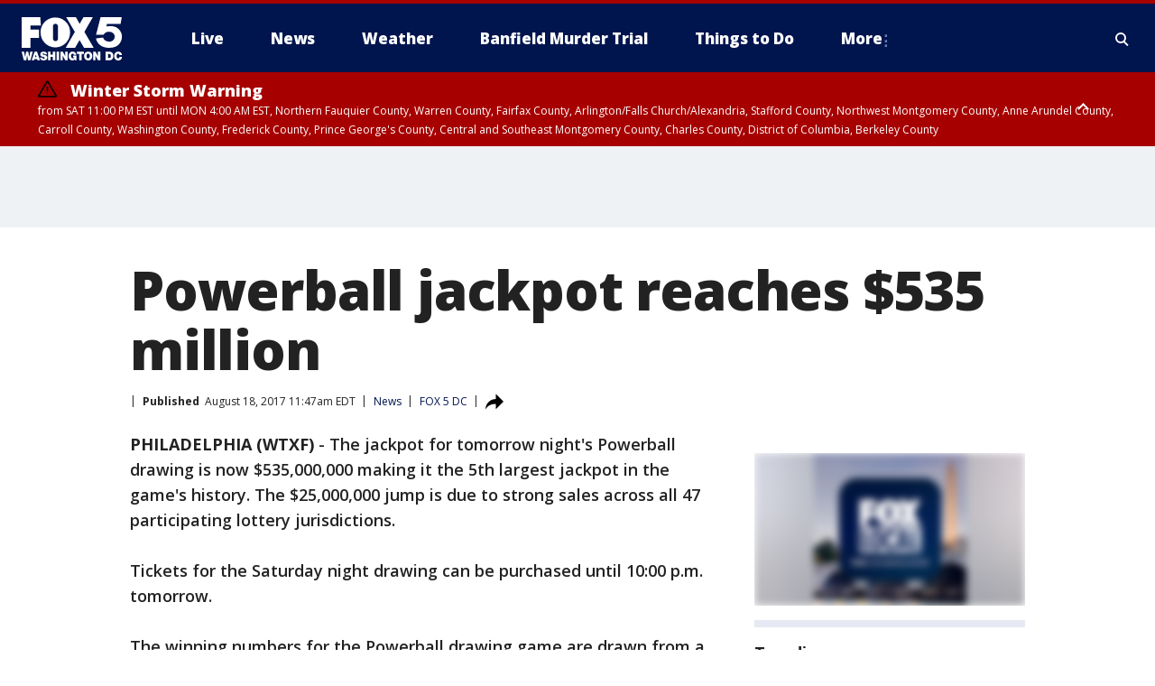

--- FILE ---
content_type: text/html; charset=utf-8
request_url: https://www.fox5dc.com/news/powerball-jackpot-reaches-535-million
body_size: 23434
content:
<!doctype html>
<html data-n-head-ssr lang="en" data-n-head="lang">
  <head>
    <!-- Google Tag Manager -->
    <script>
    function loadGTMIfNotLocalOrPreview() {
      const host = window.location.host.toLowerCase();
      const excludedHosts = ["local", "preview", "stage-preview"];
      if (!excludedHosts.some(excludedHost => host.startsWith(excludedHost))) {
        (function(w,d,s,l,i){w[l]=w[l]||[];w[l].push({'gtm.start':
        new Date().getTime(),event:'gtm.js'});var f=d.getElementsByTagName(s)[0],
        j=d.createElement(s),dl=l!='dataLayer'?'&l='+l:'';j.async=true;j.src=
        'https://www.googletagmanager.com/gtm.js?id='+i+dl;f.parentNode.insertBefore(j,f);
        })(window,document,'script','dataLayer','GTM-TMF4BDJ');
      }
    }
    loadGTMIfNotLocalOrPreview();
    </script>
    <!-- End Google Tag Manager -->
    <title data-n-head="true">Powerball jackpot reaches $535 million | FOX 5 DC</title><meta data-n-head="true" http-equiv="X-UA-Compatible" content="IE=edge,chrome=1"><meta data-n-head="true" name="viewport" content="width=device-width, minimum-scale=1.0, initial-scale=1.0"><meta data-n-head="true" charset="UTF-8"><meta data-n-head="true" name="format-detection" content="telephone=no"><meta data-n-head="true" name="msapplication-square70x70logo" content="//static.foxtv.com/static/orion/img/wttg/favicons/mstile-70x70.png"><meta data-n-head="true" name="msapplication-square150x150logo" content="//static.foxtv.com/static/orion/img/wttg/favicons/mstile-150x150.png"><meta data-n-head="true" name="msapplication-wide310x150logo" content="//static.foxtv.com/static/orion/img/wttg/favicons/mstile-310x150.png"><meta data-n-head="true" name="msapplication-square310x310logo" content="//static.foxtv.com/static/orion/img/wttg/favicons/mstile-310x310.png"><meta data-n-head="true" data-hid="description" name="description" content="The Powerball Jackpot has now surpassed half a billion dollars after no one winners were selected in Wednesday night’s drawing."><meta data-n-head="true" data-hid="fb:app_id" property="fb:app_id" content="1694671004102624"><meta data-n-head="true" data-hid="prism.stationId" name="prism.stationId" content="WTTG_FOX5"><meta data-n-head="true" data-hid="prism.stationCallSign" name="prism.stationCallSign" content="wttg"><meta data-n-head="true" data-hid="prism.channel" name="prism.channel" content="fts"><meta data-n-head="true" data-hid="prism.section" name="prism.section" content="news"><meta data-n-head="true" data-hid="prism.subsection1" name="prism.subsection1" content=""><meta data-n-head="true" data-hid="prism.subsection2" name="prism.subsection2" content=""><meta data-n-head="true" data-hid="prism.subsection3" name="prism.subsection3" content=""><meta data-n-head="true" data-hid="prism.subsection4" name="prism.subsection4" content=""><meta data-n-head="true" data-hid="prism.aggregationType" name="prism.aggregationType" content="subsection"><meta data-n-head="true" data-hid="prism.genre" name="prism.genre" content=""><meta data-n-head="true" data-hid="pagetype" name="pagetype" content="article" scheme="dcterms.DCMIType"><meta data-n-head="true" data-hid="strikepagetype" name="strikepagetype" content="article" scheme="dcterms.DCMIType"><meta data-n-head="true" data-hid="content-creator" name="content-creator" content="tiger"><meta data-n-head="true" data-hid="dc.creator" name="dc.creator" scheme="dcterms.creator" content=""><meta data-n-head="true" data-hid="dc.title" name="dc.title" content="Powerball jackpot reaches $535 million" lang="en"><meta data-n-head="true" data-hid="dc.subject" name="dc.subject" content=""><meta data-n-head="true" data-hid="dcterms.abstract" name="dcterms.abstract" content="The Powerball Jackpot has now surpassed half a billion dollars after no one winners were selected in Wednesday night’s drawing."><meta data-n-head="true" data-hid="dc.type" name="dc.type" scheme="dcterms.DCMIType" content="Text.Article"><meta data-n-head="true" data-hid="dc.description" name="dc.description" content="The Powerball Jackpot has now surpassed half a billion dollars after no one winners were selected in Wednesday night’s drawing."><meta data-n-head="true" data-hid="dc.language" name="dc.language" scheme="dcterms.RFC4646" content="en-US"><meta data-n-head="true" data-hid="dc.publisher" name="dc.publisher" content="FOX 5 DC"><meta data-n-head="true" data-hid="dc.format" name="dc.format" scheme="dcterms.URI" content="text/html"><meta data-n-head="true" data-hid="dc.identifier" name="dc.identifier" scheme="dcterms.URI" content="urn:uri:base64:f2822faa-4223-58e3-b2fc-a4b43a0d9e76"><meta data-n-head="true" data-hid="dc.source" name="dc.source" content="FOX 5 DC"><meta data-n-head="true" data-hid="dc.date" name="dc.date" content="2017-08-18"><meta data-n-head="true" data-hid="dcterms.created" name="dcterms.created" scheme="dcterms.ISO8601" content="2017-08-18T11:47:06-04:00"><meta data-n-head="true" data-hid="dcterms.modified" name="dcterms.modified" scheme="dcterms.ISO8601" content="2019-07-23T12:32:08-04:00"><meta data-n-head="true" data-hid="og:title" property="og:title" content="Powerball jackpot reaches $535 million"><meta data-n-head="true" data-hid="og:description" property="og:description" content="The Powerball Jackpot has now surpassed half a billion dollars after no one winners were selected in Wednesday night’s drawing."><meta data-n-head="true" data-hid="og:type" property="og:type" content="article"><meta data-n-head="true" data-hid="og:image" property="og:image" content="https://images.foxtv.com/www.fox5dc.com/img/1200/630/default-image.png?ve=1&amp;tl=1"><meta data-n-head="true" data-hid="og:image:width" property="og:image:width" content="1280"><meta data-n-head="true" data-hid="og:image:height" property="og:image:height" content="720"><meta data-n-head="true" data-hid="og:url" property="og:url" content="https://www.fox5dc.com/news/powerball-jackpot-reaches-535-million"><meta data-n-head="true" data-hid="og:site_name" property="og:site_name" content="FOX 5 DC"><meta data-n-head="true" data-hid="og:locale" property="og:locale" content="en_US"><meta data-n-head="true" data-hid="robots" name="robots" content="index, follow, max-image-preview:large, max-video-preview:-1"><meta data-n-head="true" data-hid="fox.app_version" name="fox.app_version" content="v77"><meta data-n-head="true" data-hid="fox.fix_version" name="fox.fix_version" content="10.2.0"><meta data-n-head="true" data-hid="fox.app_build" name="fox.app_build" content="no build version"><meta data-n-head="true" name="twitter:card" content="summary_large_image"><meta data-n-head="true" name="twitter:site" content="@fox5dc"><meta data-n-head="true" name="twitter:site:id" content="@fox5dc"><meta data-n-head="true" name="twitter:title" content="Powerball jackpot reaches $535 million"><meta data-n-head="true" name="twitter:description" content="The Powerball Jackpot has now surpassed half a billion dollars after no one winners were selected in Wednesday night’s drawing."><meta data-n-head="true" name="twitter:image" content="https://images.foxtv.com/www.fox5dc.com/img/1280/720/default-image.png?ve=1&amp;tl=1"><meta data-n-head="true" name="twitter:url" content="https://www.fox5dc.com/news/powerball-jackpot-reaches-535-million"><meta data-n-head="true" name="twitter:creator" content="@fox5dc"><meta data-n-head="true" name="twitter:creator:id" content="@fox5dc"><meta data-n-head="true" name="fox.name" content="Post Landing"><meta data-n-head="true" name="fox.category" content="news"><meta data-n-head="true" name="fox.page_content_category" content="news"><meta data-n-head="true" name="fox.page_name" content="wttg:web:post:article:Powerball jackpot reaches $535 million | FOX 5 DC"><meta data-n-head="true" name="fox.page_content_level_1" content="wttg:web:post"><meta data-n-head="true" name="fox.page_content_level_2" content="wttg:web:post:article"><meta data-n-head="true" name="fox.page_content_level_3" content="wttg:web:post:article:Powerball jackpot reaches $535 million | FOX 5 DC"><meta data-n-head="true" name="fox.page_content_level_4" content="wttg:web:post:article:Powerball jackpot reaches $535 million | FOX 5 DC"><meta data-n-head="true" name="fox.page_type" content="post-article"><meta data-n-head="true" name="fox.page_content_distributor" content="owned"><meta data-n-head="true" name="fox.page_content_type_of_story" content="Migrated"><meta data-n-head="true" name="fox.author" content=""><meta data-n-head="true" name="fox.page_content_author" content=""><meta data-n-head="true" name="fox.page_content_author_secondary" content=""><meta data-n-head="true" name="fox.page_content_version" content="1.0.0"><meta data-n-head="true" name="fox.publisher" content="FOX 5 DC"><meta data-n-head="true" name="fox.page_content_id" content="f2822faa-4223-58e3-b2fc-a4b43a0d9e76"><meta data-n-head="true" name="fox.page_content_station_originator" content="wttg"><meta data-n-head="true" name="fox.url" content="https://www.fox5dc.com/news/powerball-jackpot-reaches-535-million"><meta data-n-head="true" name="fox.page_canonical_url" content="https://www.fox5dc.com/news/powerball-jackpot-reaches-535-million"><meta data-n-head="true" name="smartbanner:enabled-platforms" content="none"><meta data-n-head="true" property="fb:app_id" content="1694671004102624"><meta data-n-head="true" property="article:opinion" content="false"><meta data-n-head="true" name="keywords" content="Us,News"><meta data-n-head="true" name="classification" content="/FTS/Us,/FTS/News"><meta data-n-head="true" name="classification-isa" content="us,news"><meta data-n-head="true" name="fox.page_content_tags" content="/FTS/Us,/FTS/News"><link data-n-head="true" rel="preconnect" href="https://prod.player.fox.digitalvideoplatform.com" crossorigin="anonymous"><link data-n-head="true" rel="dns-prefetch" href="https://prod.player.fox.digitalvideoplatform.com"><link data-n-head="true" rel="stylesheet" href="https://statics.foxsports.com/static/orion/style/css/scorestrip-external.css"><link data-n-head="true" rel="icon" type="image/x-icon" href="/favicons/wttg/favicon.ico"><link data-n-head="true" rel="stylesheet" href="https://fonts.googleapis.com/css?family=Open+Sans:300,400,400i,600,600i,700,700i,800,800i&amp;display=swap"><link data-n-head="true" rel="stylesheet" href="https://fonts.googleapis.com/css2?family=Rubik:wght@700&amp;display=swap"><link data-n-head="true" rel="schema.dcterms" href="//purl.org/dc/terms/"><link data-n-head="true" rel="schema.prism" href="//prismstandard.org/namespaces/basic/2.1/"><link data-n-head="true" rel="schema.iptc" href="//iptc.org/std/nar/2006-10-01/"><link data-n-head="true" rel="shortcut icon" href="//static.foxtv.com/static/orion/img/wttg/favicons/favicon.ico" type="image/x-icon"><link data-n-head="true" rel="apple-touch-icon" sizes="57x57" href="//static.foxtv.com/static/orion/img/wttg/favicons/apple-touch-icon-57x57.png"><link data-n-head="true" rel="apple-touch-icon" sizes="60x60" href="//static.foxtv.com/static/orion/img/wttg/favicons/apple-touch-icon-60x60.png"><link data-n-head="true" rel="apple-touch-icon" sizes="72x72" href="//static.foxtv.com/static/orion/img/wttg/favicons/apple-touch-icon-72x72.png"><link data-n-head="true" rel="apple-touch-icon" sizes="76x76" href="//static.foxtv.com/static/orion/img/wttg/favicons/apple-touch-icon-76x76.png"><link data-n-head="true" rel="apple-touch-icon" sizes="114x114" href="//static.foxtv.com/static/orion/img/wttg/favicons/apple-touch-icon-114x114.png"><link data-n-head="true" rel="apple-touch-icon" sizes="120x120" href="//static.foxtv.com/static/orion/img/wttg/favicons/apple-touch-icon-120x120.png"><link data-n-head="true" rel="apple-touch-icon" sizes="144x144" href="//static.foxtv.com/static/orion/img/wttg/favicons/apple-touch-icon-144x144.png"><link data-n-head="true" rel="apple-touch-icon" sizes="152x152" href="//static.foxtv.com/static/orion/img/wttg/favicons/apple-touch-icon-152x152.png"><link data-n-head="true" rel="apple-touch-icon" sizes="180x180" href="//static.foxtv.com/static/orion/img/wttg/favicons/apple-touch-icon-180x180.png"><link data-n-head="true" rel="icon" type="image/png" href="//static.foxtv.com/static/orion/img/wttg/favicons/favicon-16x16.png" sizes="16x16"><link data-n-head="true" rel="icon" type="image/png" href="//static.foxtv.com/static/orion/img/wttg/favicons/favicon-32x32.png" sizes="32x32"><link data-n-head="true" rel="icon" type="image/png" href="//static.foxtv.com/static/orion/img/wttg/favicons/favicon-96x96.png" sizes="96x96"><link data-n-head="true" rel="icon" type="image/png" href="//static.foxtv.com/static/orion/img/wttg/favicons/android-chrome-192x192.png" sizes="192x192"><link data-n-head="true" href="https://fonts.gstatic.com" rel="preconnect" crossorigin="true"><link data-n-head="true" href="https://fonts.googleapis.com" rel="preconnect" crossorigin="true"><link data-n-head="true" rel="stylesheet" href="https://fonts.googleapis.com/css?family=Source+Sans+Pro:200,300,400,600,400italic,700,700italic,300,300italic,600italic/"><link data-n-head="true" rel="preconnect" href="https://cdn.segment.com/"><link data-n-head="true" rel="preconnect" href="https://widgets.media.weather.com/"><link data-n-head="true" rel="preconnect" href="https://elections.ap.org/"><link data-n-head="true" rel="preconnect" href="https://www.google-analytics.com/"><link data-n-head="true" rel="preconnect" href="http://static.chartbeat.com/"><link data-n-head="true" rel="preconnect" href="https://sb.scorecardresearch.com/"><link data-n-head="true" rel="preconnect" href="http://www.googletagmanager.com/"><link data-n-head="true" rel="preconnect" href="https://cdn.optimizely.com/"><link data-n-head="true" rel="preconnect" href="https://cdn.segment.com/"><link data-n-head="true" rel="preconnect" href="https://connect.facebook.net/"><link data-n-head="true" rel="preconnect" href="https://prod.player.fox.digitalvideoplatform.com/"><link data-n-head="true" rel="preload" as="script" href="https://prod.player.fox.digitalvideoplatform.com/wpf/v3/3.2.59/wpf_player.js"><link data-n-head="true" rel="prefetch" as="script" href="https://prod.player.fox.digitalvideoplatform.com/wpf/v3/3.2.59/lib/wpf_bitmovin_yospace_player.js"><link data-n-head="true" rel="prefetch" as="script" href="https://prod.player.fox.digitalvideoplatform.com/wpf/v3/3.2.59/lib/wpf_conviva_reporter.js"><link data-n-head="true" rel="prefetch" as="script" href="https://prod.player.fox.digitalvideoplatform.com/wpf/v3/3.2.59/lib/wpf_mux_reporter.js"><link data-n-head="true" rel="prefetch" as="script" href="https://prod.player.fox.digitalvideoplatform.com/wpf/v3/3.2.59/lib/wpf_adobeheartbeat_reporter.js"><link data-n-head="true" rel="prefetch" as="script" href="https://prod.player.fox.digitalvideoplatform.com/wpf/v3/3.2.59/lib/wpf_comscore_reporter.js"><link data-n-head="true" rel="prefetch" as="script" href="https://prod.player.fox.digitalvideoplatform.com/wpf/v3/3.2.59/lib/wpf_controls.js"><link data-n-head="true" rel="canonical" href="https://www.fox5dc.com/news/powerball-jackpot-reaches-535-million"><link data-n-head="true" rel="alternate" type="application/rss+xml" title="News" href="https://www.fox5dc.com/rss.xml?category=news"><link data-n-head="true" rel="alternate" type="application/rss+xml" title="News" href="https://www.fox5dc.com/rss.xml?tag=news"><link data-n-head="true" rel="shorturl" href=""><link data-n-head="true" rel="image_src" href="https://images.foxtv.com/www.fox5dc.com/img/1280/720/default-image.png?ve=1&amp;tl=1"><link data-n-head="true" rel="amphtml" href="https://www.fox5dc.com/news/powerball-jackpot-reaches-535-million.amp"><link data-n-head="true" rel="alternate" title="FOX 5 DC - News" type="application/rss+xml" href="https://www.fox5dc.com/rss/category/news"><link data-n-head="true" rel="alternate" title="FOX 5 DC - Tag Us Dc" type="application/rss+xml" href="https://www.fox5dc.com/rss/tags/us,dc"><link data-n-head="true" rel="alternate" title="FOX 5 DC - Tag Us Va" type="application/rss+xml" href="https://www.fox5dc.com/rss/tags/us,va"><link data-n-head="true" rel="alternate" title="FOX 5 DC - Tag Us Md" type="application/rss+xml" href="https://www.fox5dc.com/rss/tags/us,md"><link data-n-head="true" rel="alternate" title="FOX 5 DC - National News" type="application/rss+xml" href="https://www.fox5dc.com/rss/category/national-news"><link data-n-head="true" rel="alternate" title="FOX 5 DC - Tag Crime Publicsafety" type="application/rss+xml" href="https://www.fox5dc.com/rss/tags/crime-publicsafety"><link data-n-head="true" rel="alternate" title="FOX 5 DC - Sports" type="application/rss+xml" href="https://www.fox5dc.com/rss/category/sports"><link data-n-head="true" rel="alternate" title="FOX 5 DC - Tag Consumer" type="application/rss+xml" href="https://www.fox5dc.com/rss/tags/consumer"><link data-n-head="true" rel="alternate" title="FOX 5 DC - Tag Health" type="application/rss+xml" href="https://www.fox5dc.com/rss/tags/health"><link data-n-head="true" rel="alternate" title="FOX 5 DC - Weather" type="application/rss+xml" href="https://www.fox5dc.com/rss/category/weather"><link data-n-head="true" rel="alternate" title="FOX 5 DC - Cameras" type="application/rss+xml" href="https://www.fox5dc.com/rss/category/cameras"><link data-n-head="true" rel="alternate" title="FOX 5 DC - Traffic" type="application/rss+xml" href="https://www.fox5dc.com/rss/category/traffic"><link data-n-head="true" rel="alternate" title="FOX 5 DC - Closings" type="application/rss+xml" href="https://www.fox5dc.com/rss/category/closings"><link data-n-head="true" rel="alternate" title="FOX 5 DC - Apps" type="application/rss+xml" href="https://www.fox5dc.com/rss/category/apps"><link data-n-head="true" rel="alternate" title="FOX 5 DC - Shows Good Day" type="application/rss+xml" href="https://www.fox5dc.com/rss/category/shows,good-day"><link data-n-head="true" rel="alternate" title="FOX 5 DC - Shows Lion Lunch Hour" type="application/rss+xml" href="https://www.fox5dc.com/rss/category/shows,lion-lunch-hour"><link data-n-head="true" rel="alternate" title="FOX 5 DC - Tag Series Cooking With Como" type="application/rss+xml" href="https://www.fox5dc.com/rss/tags/series,cooking-with-como"><link data-n-head="true" rel="alternate" title="FOX 5 DC - Tag Series Lights Camera Mccarthy" type="application/rss+xml" href="https://www.fox5dc.com/rss/tags/series,lights-camera-mccarthy"><link data-n-head="true" rel="alternate" title="FOX 5 DC - Shows Zip Trip" type="application/rss+xml" href="https://www.fox5dc.com/rss/category/shows,zip-trip"><link data-n-head="true" rel="alternate" title="FOX 5 DC - Podcasts" type="application/rss+xml" href="https://www.fox5dc.com/rss/category/podcasts"><link data-n-head="true" rel="alternate" title="FOX 5 DC - Shows Dmv Zone" type="application/rss+xml" href="https://www.fox5dc.com/rss/category/shows,dmv-zone"><link data-n-head="true" rel="alternate" title="FOX 5 DC - Shows Like It Or Not" type="application/rss+xml" href="https://www.fox5dc.com/rss/category/shows,like-it-or-not"><link data-n-head="true" rel="alternate" title="FOX 5 DC - Shows The Final 5" type="application/rss+xml" href="https://www.fox5dc.com/rss/category/shows,the-final-5"><link data-n-head="true" rel="alternate" title="FOX 5 DC - Shows On The Hill" type="application/rss+xml" href="https://www.fox5dc.com/rss/category/shows,on-the-hill"><link data-n-head="true" rel="alternate" title="FOX 5 DC - Shows In The Courts" type="application/rss+xml" href="https://www.fox5dc.com/rss/category/shows,in-the-courts"><link data-n-head="true" rel="alternate" title="FOX 5 DC - Shows Fox 5 Live Zone" type="application/rss+xml" href="https://www.fox5dc.com/rss/category/shows,fox-5-live-zone"><link data-n-head="true" rel="alternate" title="FOX 5 DC - Shows Three Weeks Of Hell The Dc Snipers Podcast" type="application/rss+xml" href="https://www.fox5dc.com/rss/category/shows,three-weeks-of-hell-the-dc-snipers-podcast"><link data-n-head="true" rel="alternate" title="FOX 5 DC - Tag Series Good Day Motivation With Marissa" type="application/rss+xml" href="https://www.fox5dc.com/rss/tags/series,good-day,motivation-with-marissa"><link data-n-head="true" rel="alternate" title="FOX 5 DC - Tag Series The Good Word Podcast" type="application/rss+xml" href="https://www.fox5dc.com/rss/tags/series,the-good-word-podcast"><link data-n-head="true" rel="alternate" title="FOX 5 DC - Tag Series Missing Pieces Podcast" type="application/rss+xml" href="https://www.fox5dc.com/rss/tags/series,missing-pieces-podcast"><link data-n-head="true" rel="alternate" title="FOX 5 DC - Local News" type="application/rss+xml" href="https://www.fox5dc.com/rss/category/local-news"><link data-n-head="true" rel="alternate" title="FOX 5 DC - Tag Politics" type="application/rss+xml" href="https://www.fox5dc.com/rss/tags/politics"><link data-n-head="true" rel="alternate" title="FOX 5 DC - Election" type="application/rss+xml" href="https://www.fox5dc.com/rss/category/election"><link data-n-head="true" rel="alternate" title="FOX 5 DC - Election Results" type="application/rss+xml" href="https://www.fox5dc.com/rss/category/election-results"><link data-n-head="true" rel="alternate" title="FOX 5 DC - Tag People Donald J Trump" type="application/rss+xml" href="https://www.fox5dc.com/rss/tags/people,donald-j-trump"><link data-n-head="true" rel="alternate" title="FOX 5 DC - Tag Politics Dc Politics" type="application/rss+xml" href="https://www.fox5dc.com/rss/tags/politics,dc-politics"><link data-n-head="true" rel="alternate" title="FOX 5 DC - Tag Politics Md Politics" type="application/rss+xml" href="https://www.fox5dc.com/rss/tags/politics,md-politics"><link data-n-head="true" rel="alternate" title="FOX 5 DC - Tag Politics Va Politics" type="application/rss+xml" href="https://www.fox5dc.com/rss/tags/politics,va-politics"><link data-n-head="true" rel="alternate" title="FOX 5 DC - Live" type="application/rss+xml" href="https://www.fox5dc.com/rss/category/live"><link data-n-head="true" rel="alternate" title="FOX 5 DC - Whats On Fox" type="application/rss+xml" href="https://www.fox5dc.com/rss/category/whats-on-fox"><link data-n-head="true" rel="alternate" title="FOX 5 DC - Live LIVENOW" type="application/rss+xml" href="https://www.fox5dc.com/rss/category/live/LIVENOW"><link data-n-head="true" rel="alternate" title="FOX 5 DC - Shows Fox Content" type="application/rss+xml" href="https://www.fox5dc.com/rss/category/shows,fox-content"><link data-n-head="true" rel="alternate" title="FOX 5 DC - Fox Local" type="application/rss+xml" href="https://www.fox5dc.com/rss/category/fox-local"><link data-n-head="true" rel="alternate" title="FOX 5 DC - About Us" type="application/rss+xml" href="https://www.fox5dc.com/rss/category/about-us"><link data-n-head="true" rel="alternate" title="FOX 5 DC - Instapoll" type="application/rss+xml" href="https://www.fox5dc.com/rss/category/instapoll"><link data-n-head="true" rel="alternate" title="FOX 5 DC - Closed Captioning" type="application/rss+xml" href="https://www.fox5dc.com/rss/category/closed-captioning"><link data-n-head="true" rel="alternate" title="FOX 5 DC - Contact Us" type="application/rss+xml" href="https://www.fox5dc.com/rss/category/contact-us"><link data-n-head="true" rel="alternate" title="FOX 5 DC - Newsletter Signup" type="application/rss+xml" href="https://www.fox5dc.com/rss/category/newsletter-signup"><link data-n-head="true" rel="alternate" title="FOX 5 DC - Contests" type="application/rss+xml" href="https://www.fox5dc.com/rss/category/contests"><link data-n-head="true" rel="alternate" title="FOX 5 DC - Public File Inquiries" type="application/rss+xml" href="https://www.fox5dc.com/rss/category/public-file-inquiries"><link data-n-head="true" rel="alternate" title="FOX 5 DC - Internships" type="application/rss+xml" href="https://www.fox5dc.com/rss/category/internships"><link data-n-head="true" rel="alternate" title="FOX 5 DC - Jobs" type="application/rss+xml" href="https://www.fox5dc.com/rss/category/jobs"><link data-n-head="true" rel="alternate" title="FOX 5 DC - Team" type="application/rss+xml" href="https://www.fox5dc.com/rss/category/team"><link data-n-head="true" rel="alternate" title="FOX 5 DC - Discover the latest breaking news." type="application/rss+xml" href="https://www.fox5dc.com/latest.xml"><link data-n-head="true" rel="stylesheet" href="//static.foxtv.com/static/orion/css/default/article.rs.css"><link data-n-head="true" rel="stylesheet" href="/css/print.css" media="print"><script data-n-head="true" type="text/javascript" data-hid="pal-script" src="//imasdk.googleapis.com/pal/sdkloader/pal.js"></script><script data-n-head="true" type="text/javascript" src="https://statics.foxsports.com/static/orion/scorestrip.js" async="false" defer="true"></script><script data-n-head="true" type="text/javascript">
        (function (h,o,u,n,d) {
          h=h[d]=h[d]||{q:[],onReady:function(c){h.q.push(c)}}
          d=o.createElement(u);d.async=1;d.src=n
          n=o.getElementsByTagName(u)[0];n.parentNode.insertBefore(d,n)
        })(window,document,'script','https://www.datadoghq-browser-agent.com/datadog-rum-v4.js','DD_RUM')
        DD_RUM.onReady(function() {
          DD_RUM.init({
            clientToken: 'pub6d08621e10189e2259b02648fb0f12e4',
            applicationId: 'f7e50afb-e642-42a0-9619-b32a46fc1075',
            site: 'datadoghq.com',
            service: 'www.fox5dc.com',
            env: 'prod',
            // Specify a version number to identify the deployed version of your application in Datadog
            version: '1.0.0',
            sampleRate: 20,
            sessionReplaySampleRate: 0,
            trackInteractions: true,
            trackResources: true,
            trackLongTasks: true,
            defaultPrivacyLevel: 'mask-user-input',
          });
          // DD_RUM.startSessionReplayRecording();
        })</script><script data-n-head="true" type="text/javascript" src="https://foxkit.fox.com/sdk/profile/v2.15.0/profile.js" async="false" defer="true"></script><script data-n-head="true" src="https://js.appboycdn.com/web-sdk/5.6/braze.min.js" async="true" defer="true"></script><script data-n-head="true" src="https://c.amazon-adsystem.com/aax2/apstag.js" async="true" defer="true"></script><script data-n-head="true" src="https://www.googletagmanager.com/gtag/js?id=UA-16512125-1" async="true"></script><script data-n-head="true" type="text/javascript">// 86acbd31cd7c09cf30acb66d2fbedc91daa48b86:1701196717.2793965
!function(n,r,e,t,c){var i,o="Promise"in n,u={then:function(){return u},catch:function(n){
return n(new Error("Airship SDK Error: Unsupported browser")),u}},s=o?new Promise((function(n,r){i=function(e,t){e?r(e):n(t)}})):u
;s._async_setup=function(n){if(o)try{i(null,n(c))}catch(n){i(n)}},n[t]=s;var a=r.createElement("script");a.src=e,a.async=!0,a.id="_uasdk",
a.rel=t,r.head.appendChild(a)}(window,document,'https://aswpsdkus.com/notify/v1/ua-sdk.min.js',
  'UA', {
    vapidPublicKey: 'BIcXrU1kJLqnpnw7Eap8j7BVRWvl6N7Vch3YzCqX_kznOlnVHgo-sI_txd3syawUw16TW-BhH_k9djppZl64ugE=',
    websitePushId: 'web.wttg.prod',
    appKey: 'E5kheM0DQVqtYRp72RNXhA',
    token: 'MTpFNWtoZU0wRFFWcXRZUnA3MlJOWGhBOlhZSU1UTzJPQW5qRkV0cXFJSXV4QVJzZ3FjYktCYmtfcVNZaGRJM0dOQ0U'
  });
</script><script data-n-head="true" type="text/javascript">UA.then(sdk => {
        sdk.plugins.load('html-prompt', 'https://aswpsdkus.com/notify/v1/ua-html-prompt.min.js', {
          appearDelay: 5000,
          disappearDelay: 2000000000000000000000000,
          askAgainDelay: 0,
          stylesheet: './css/airship.css',
          auto: false,
          type: 'alert',
          position: 'top',
          i18n: {
            en: {
              title: 'Don&#39;t Miss Out',
              message: 'Receive instant notifications when new stories break.',
              accept: 'Allow',
              deny: 'No Thanks'
            }
          },
          logo: '/favicons/wttg/favicon.ico'
        }).then(plugin => {
          const auditSession = () => {
            const airshipPageViews = parseInt(window.sessionStorage.getItem('currentAirShipPageViews'), 10)
            if (airshipPageViews > 1) {
              plugin.prompt();
              console.info('Airship: prompt called')
              clearInterval(auditInterval);
              window.sessionStorage.setItem('currentAirShipPageViews', 0)
            }
          }
          const auditInterval = setInterval(auditSession, 2000);
        })
      })</script><script data-n-head="true" src="/taboola/taboola.js" type="text/javascript" async="true" defer="true"></script><script data-n-head="true" src="https://scripts.webcontentassessor.com/scripts/91685c02bfdb2cba816619a9f530e62483a0f27674e9aa9b848fe7740a70781a"></script><script data-n-head="true" src="//static.foxtv.com/static/orion/scripts/core/ag.core.js"></script><script data-n-head="true" src="//static.foxtv.com/static/isa/core.js"></script><script data-n-head="true" src="//static.foxtv.com/static/orion/scripts/station/default/loader.js"></script><script data-n-head="true" src="https://widgets.media.weather.com/wxwidget.loader.js?cid=996314550" defer=""></script><script data-n-head="true" src="https://prod.player.fox.digitalvideoplatform.com/wpf/v3/3.2.59/wpf_player.js" defer="" data-hid="fox-player-main-script"></script><script data-n-head="true" src="//static.foxtv.com/static/leap/loader.js"></script><script data-n-head="true" >(function () {
        var _sf_async_config = window._sf_async_config = (window._sf_async_config || {})
        _sf_async_config.uid = 65824
        _sf_async_config.domain = 'fox5dc.com'
        _sf_async_config.flickerControl = false
        _sf_async_config.useCanonical = true

        // Function to set ISA-dependent values with proper error handling
        function setISAValues() {
          if (window.FTS && window.FTS.ISA && window.FTS.ISA._meta) {
            try {
              _sf_async_config.sections = window.FTS.ISA._meta.section || ''
              _sf_async_config.authors = window.FTS.ISA._meta.fox['fox.page_content_author'] ||
                                       window.FTS.ISA._meta.fox['fox.page_content_author_secondary'] ||
                                       window.FTS.ISA._meta.raw.publisher || ''
            } catch (e) {
              console.warn('FTS.ISA values not available yet:', e)
              _sf_async_config.sections = ''
              _sf_async_config.authors = ''
            }
          } else {
            // Set default values if ISA is not available
            _sf_async_config.sections = ''
            _sf_async_config.authors = ''

            // Retry after a short delay if ISA is not loaded yet
            setTimeout(setISAValues, 100)
          }
        }

        // Set ISA values initially
        setISAValues()

        _sf_async_config.useCanonicalDomain = true
        function loadChartbeat() {
          var e = document.createElement('script');
            var n = document.getElementsByTagName('script')[0];
            e.type = 'text/javascript';
            e.async = true;
            e.src = '//static.chartbeat.com/js/chartbeat.js';
            n.parentNode.insertBefore(e, n);
        }
        loadChartbeat();
        })()</script><script data-n-head="true" src="//static.chartbeat.com/js/chartbeat_mab.js"></script><script data-n-head="true" src="//static.chartbeat.com/js/chartbeat.js"></script><script data-n-head="true" src="https://interactives.ap.org/election-results/assets/microsite/resizeClient.js" defer=""></script><script data-n-head="true" data-hid="strike-loader" src="https://strike.fox.com/static/fts/display/loader.js" type="text/javascript"></script><script data-n-head="true" >
          (function() {
              window.foxstrike = window.foxstrike || {};
              window.foxstrike.cmd = window.foxstrike.cmd || [];
          })()
        </script><script data-n-head="true" type="application/ld+json">{"@context":"http://schema.org","@type":"NewsArticle","mainEntityOfPage":"https://www.fox5dc.com/news/powerball-jackpot-reaches-535-million","headline":"Powerball jackpot reaches $535 million","articleBody":"The jackpot for tomorrow night&apos;s Powerball drawing is now $535,000,000 making it the 5th largest jackpot in the game&apos;s history. The $25,000,000 jump is due to strong sales across all 47 participating lottery jurisdictions.Tickets for the Saturday night drawing can be purchased until 10:00 p.m. tomorrow.The winning numbers for the Powerball drawing game are drawn from a field of one through 69. The red Power Ball is drawn from a separate field of one through 26. The Powerball drawing is televised every Wednesday and Saturday at 10:59 p.m. on select Lottery draw stations.A Powerball prize of any amount may be claimed up to one year from the date of the drawing.leading to an arrest and conviction.For more information visit the <a href=\"http://www.powerball.com/pb_home.asp\" target=\"_blank\">Powerball Website</a>.","datePublished":"2017-08-18T11:47:06-04:00","dateModified":"2017-08-18T11:47:06-04:00","description":"The Powerball Jackpot has now surpassed half a billion dollars after no one winners were selected in Wednesday night’s drawing.","author":{"@type":"Person","name":"FOX 5 DC"},"publisher":{"@type":"NewsMediaOrganization","name":"FOX 5 DC","alternateName":"WTTG, FOX 5","url":"https://www.fox5dc.com/","sameAs":["https://www.facebook.com/fox5dc/","https://twitter.com/fox5dc","https://www.instagram.com/fox5dc/","https://www.youtube.com/fox5dc","https://en.wikipedia.org/wiki/WTTG","https://www.wikidata.org/wiki/Q7956433","https://www.wikidata.org/wiki/Q7956433"],"foundingDate":"1945-05-19","logo":{"@type":"ImageObject","url":"https://static.foxtv.com/static/orion/img/wttg/favicons/favicon-96x96.png","width":"96","height":"96"},"contactPoint":[{"@type":"ContactPoint","telephone":"+1-202-244-5151","contactType":"news desk"}],"address":{"@type":"PostalAddress","addressLocality":"Bethesda","addressRegion":"Maryland","postalCode":"20814","streetAddress":"7272 Wisconsin Avenue, 8th floor","addressCountry":{"@type":"Country","name":"US"}}},"image":{"@type":"ImageObject","url":"https://www.fox5dc.com/img/default-image.png","width":"1280","height":"720"},"url":"https://www.fox5dc.com/news/powerball-jackpot-reaches-535-million","isAccessibleForFree":true,"keywords":"news,us"}</script><link rel="preload" href="/_wzln/f74535ce36919e5326e9.js" as="script"><link rel="preload" href="/_wzln/376f0263662b8ef9a7f8.js" as="script"><link rel="preload" href="/_wzln/6b27e2b92eb7e58c1613.js" as="script"><link rel="preload" href="/_wzln/f7bcce48ed260bdf4b7f.js" as="script"><link rel="preload" href="/_wzln/2e7dfd118b5fff421831.js" as="script"><link rel="preload" href="/_wzln/2aff162d6d0f3b59db4e.js" as="script"><link rel="preload" href="/_wzln/1e9262292ae2a9148e12.js" as="script"><link rel="preload" href="/_wzln/14567a3ddb69acbbd036.js" as="script"><style data-vue-ssr-id="3d723bd8:0 153764a8:0 4783c553:0 01f125af:0 7e965aea:0 fe2c1b5a:0 c789a71e:0 2151d74a:0 5fac22c6:0 4f269fee:0 c23b5e74:0 403377d7:0 78666813:0 42dc6fe6:0 3c367053:0 dfdcd1d2:0 5c0b7ab5:0 c061adc6:0 d9a0143c:0">.v-select{position:relative;font-family:inherit}.v-select,.v-select *{box-sizing:border-box}@keyframes vSelectSpinner{0%{transform:rotate(0deg)}to{transform:rotate(1turn)}}.vs__fade-enter-active,.vs__fade-leave-active{pointer-events:none;transition:opacity .15s cubic-bezier(1,.5,.8,1)}.vs__fade-enter,.vs__fade-leave-to{opacity:0}.vs--disabled .vs__clear,.vs--disabled .vs__dropdown-toggle,.vs--disabled .vs__open-indicator,.vs--disabled .vs__search,.vs--disabled .vs__selected{cursor:not-allowed;background-color:#f8f8f8}.v-select[dir=rtl] .vs__actions{padding:0 3px 0 6px}.v-select[dir=rtl] .vs__clear{margin-left:6px;margin-right:0}.v-select[dir=rtl] .vs__deselect{margin-left:0;margin-right:2px}.v-select[dir=rtl] .vs__dropdown-menu{text-align:right}.vs__dropdown-toggle{-webkit-appearance:none;-moz-appearance:none;appearance:none;display:flex;padding:0 0 4px;background:none;border:1px solid rgba(60,60,60,.26);border-radius:4px;white-space:normal}.vs__selected-options{display:flex;flex-basis:100%;flex-grow:1;flex-wrap:wrap;padding:0 2px;position:relative}.vs__actions{display:flex;align-items:center;padding:4px 6px 0 3px}.vs--searchable .vs__dropdown-toggle{cursor:text}.vs--unsearchable .vs__dropdown-toggle{cursor:pointer}.vs--open .vs__dropdown-toggle{border-bottom-color:transparent;border-bottom-left-radius:0;border-bottom-right-radius:0}.vs__open-indicator{fill:rgba(60,60,60,.5);transform:scale(1);transition:transform .15s cubic-bezier(1,-.115,.975,.855);transition-timing-function:cubic-bezier(1,-.115,.975,.855)}.vs--open .vs__open-indicator{transform:rotate(180deg) scale(1)}.vs--loading .vs__open-indicator{opacity:0}.vs__clear{fill:rgba(60,60,60,.5);padding:0;border:0;background-color:transparent;cursor:pointer;margin-right:8px}.vs__dropdown-menu{display:block;box-sizing:border-box;position:absolute;top:calc(100% - 1px);left:0;z-index:1000;padding:5px 0;margin:0;width:100%;max-height:350px;min-width:160px;overflow-y:auto;box-shadow:0 3px 6px 0 rgba(0,0,0,.15);border:1px solid rgba(60,60,60,.26);border-top-style:none;border-radius:0 0 4px 4px;text-align:left;list-style:none;background:#fff}.vs__no-options{text-align:center}.vs__dropdown-option{line-height:1.42857143;display:block;padding:3px 20px;clear:both;color:#333;white-space:nowrap;cursor:pointer}.vs__dropdown-option--highlight{background:#5897fb;color:#fff}.vs__dropdown-option--deselect{background:#fb5858;color:#fff}.vs__dropdown-option--disabled{background:inherit;color:rgba(60,60,60,.5);cursor:inherit}.vs__selected{display:flex;align-items:center;background-color:#f0f0f0;border:1px solid rgba(60,60,60,.26);border-radius:4px;color:#333;line-height:1.4;margin:4px 2px 0;padding:0 .25em;z-index:0}.vs__deselect{display:inline-flex;-webkit-appearance:none;-moz-appearance:none;appearance:none;margin-left:4px;padding:0;border:0;cursor:pointer;background:none;fill:rgba(60,60,60,.5);text-shadow:0 1px 0 #fff}.vs--single .vs__selected{background-color:transparent;border-color:transparent}.vs--single.vs--loading .vs__selected,.vs--single.vs--open .vs__selected{position:absolute;opacity:.4}.vs--single.vs--searching .vs__selected{display:none}.vs__search::-webkit-search-cancel-button{display:none}.vs__search::-ms-clear,.vs__search::-webkit-search-decoration,.vs__search::-webkit-search-results-button,.vs__search::-webkit-search-results-decoration{display:none}.vs__search,.vs__search:focus{-webkit-appearance:none;-moz-appearance:none;appearance:none;line-height:1.4;font-size:1em;border:1px solid transparent;border-left:none;outline:none;margin:4px 0 0;padding:0 7px;background:none;box-shadow:none;width:0;max-width:100%;flex-grow:1;z-index:1}.vs__search::-moz-placeholder{color:inherit}.vs__search::placeholder{color:inherit}.vs--unsearchable .vs__search{opacity:1}.vs--unsearchable:not(.vs--disabled) .vs__search{cursor:pointer}.vs--single.vs--searching:not(.vs--open):not(.vs--loading) .vs__search{opacity:.2}.vs__spinner{align-self:center;opacity:0;font-size:5px;text-indent:-9999em;overflow:hidden;border:.9em solid hsla(0,0%,39.2%,.1);border-left-color:rgba(60,60,60,.45);transform:translateZ(0);animation:vSelectSpinner 1.1s linear infinite;transition:opacity .1s}.vs__spinner,.vs__spinner:after{border-radius:50%;width:5em;height:5em}.vs--loading .vs__spinner{opacity:1}
.fts-scorestrip-wrap{width:100%}.fts-scorestrip-wrap .fts-scorestrip-container{padding:0 16px;max-width:1280px;margin:0 auto}@media screen and (min-width:1024px){.fts-scorestrip-wrap .fts-scorestrip-container{padding:15px 24px}}
.fts-scorestrip-wrap[data-v-75d386ae]{width:100%}.fts-scorestrip-wrap .fts-scorestrip-container[data-v-75d386ae]{padding:0 16px;max-width:1280px;margin:0 auto}@media screen and (min-width:1024px){.fts-scorestrip-wrap .fts-scorestrip-container[data-v-75d386ae]{padding:15px 24px}}@media(min-width:768px)and (max-width:1280px){.main-content-new-layout[data-v-75d386ae]{padding:10px}}
#xd-channel-container[data-v-0130ae53]{margin:0 auto;max-width:1280px;height:1px}#xd-channel-fts-iframe[data-v-0130ae53]{position:relative;top:-85px;left:86.1%;width:100%;display:none}@media (min-width:768px) and (max-width:1163px){#xd-channel-fts-iframe[data-v-0130ae53]{left:84%}}@media (min-width:768px) and (max-width:1056px){#xd-channel-fts-iframe[data-v-0130ae53]{left:81%}}@media (min-width:768px) and (max-width:916px){#xd-channel-fts-iframe[data-v-0130ae53]{left:79%}}@media (min-width:769px) and (max-width:822px){#xd-channel-fts-iframe[data-v-0130ae53]{left:77%}}@media (min-width:400px) and (max-width:767px){#xd-channel-fts-iframe[data-v-0130ae53]{display:none!important}}.branding[data-v-0130ae53]{padding-top:0}@media (min-width:768px){.branding[data-v-0130ae53]{padding-top:10px}}
.title--hide[data-v-b8625060]{display:none}
#fox-id-logged-in[data-v-f7244ab2]{display:none}.button-reset[data-v-f7244ab2]{background:none;border:none;padding:0;cursor:pointer;outline:inherit}.watch-live[data-v-f7244ab2]{background-color:#a70000;border-radius:3px;margin-top:16px;margin-right:-10px;padding:8px 9px;max-height:31px}.watch-live>a[data-v-f7244ab2]{color:#fff;font-weight:900;font-size:12px}.small-btn-grp[data-v-f7244ab2]{display:flex}.sign-in[data-v-f7244ab2]{width:43px;height:17px;font-size:12px;font-weight:800;font-stretch:normal;font-style:normal;line-height:normal;letter-spacing:-.25px;color:#fff}.sign-in-mobile[data-v-f7244ab2]{margin:16px 12px 0 0}.sign-in-mobile[data-v-f7244ab2],.sign-in-tablet-and-up[data-v-f7244ab2]{background-color:#334f99;width:59px;height:31px;border-radius:3px}.sign-in-tablet-and-up[data-v-f7244ab2]{float:left;margin-right:16px;margin-top:24px}.sign-in-tablet-and-up[data-v-f7244ab2]:hover{background-color:#667bb3}.avatar-desktop[data-v-f7244ab2]{width:28px;height:28px;float:left;margin-right:16px;margin-top:24px}.avatar-mobile[data-v-f7244ab2]{width:33px;height:33px;margin:16px 12px 0 0}
.alert-storm .alert-text[data-v-6e1c7e98]{top:0}.alert-storm .alert-info a[data-v-6e1c7e98]{color:#fff}.alert-storm .alert-title[data-v-6e1c7e98]:before{display:inline-block;position:absolute;left:-18px;top:2px;height:15px;width:12px;background:url(//static.foxtv.com/static/orion/img/core/s/weather/warning.svg) no-repeat;background-size:contain}@media (min-width:768px){.alert-storm .alert-title[data-v-6e1c7e98]:before{left:0;top:0;height:24px;width:21px}}
.min-height-ad[data-v-2c3e8482]{min-height:0}.pre-content .min-height-ad[data-v-2c3e8482]{min-height:90px}@media only screen and (max-width:767px){.page-content .lsf-mobile[data-v-2c3e8482],.right-rail .lsf-mobile[data-v-2c3e8482],.sidebar-secondary .lsf-mobile[data-v-2c3e8482]{min-height:300px;min-width:250px}}@media only screen and (min-width:768px){.right-rail .lsf-ban[data-v-2c3e8482],.sidebar-secondary .lsf-ban[data-v-2c3e8482]{min-height:250px;min-width:300px}.post-content .lsf-lb[data-v-2c3e8482],.pre-content .lsf-lb[data-v-2c3e8482]{min-height:90px;min-width:728px}}
.tags[data-v-6c8e215c]{flex-wrap:wrap;color:#979797;font-weight:400;line-height:normal}.tags[data-v-6c8e215c],.tags-tag[data-v-6c8e215c]{display:flex;font-family:Open Sans;font-size:18px;font-style:normal}.tags-tag[data-v-6c8e215c]{color:#041431;background-color:#e6e9f3;min-height:40px;align-items:center;justify-content:center;border-radius:10px;margin:10px 10px 10px 0;padding:10px 15px;grid-gap:10px;gap:10px;color:#036;font-weight:700;line-height:23px}.tags-tag[data-v-6c8e215c]:last-of-type{margin-right:0}.headlines-related.center[data-v-6c8e215c]{margin-bottom:0}#taboola-mid-article-thumbnails[data-v-6c8e215c]{padding:28px 100px}@media screen and (max-width:767px){#taboola-mid-article-thumbnails[data-v-6c8e215c]{padding:0}}
.no-separator[data-v-08416276]{padding-left:0}.no-separator[data-v-08416276]:before{content:""}
.outside[data-v-6d0ce7d9]{width:100vw;height:100vh;position:fixed;top:0;left:0}
.social-icons[data-v-10e60834]{background:#fff;box-shadow:0 0 20px rgba(0,0,0,.15);border-radius:5px}.social-icons a[data-v-10e60834]{overflow:visible}
.promo-container[data-v-9b918506]{padding:0}@media (min-width:768px){.promo-container[data-v-9b918506]{padding:0 24px}}@media (min-width:1024px){.promo-container[data-v-9b918506]{padding:0 0 16px}}.promo-separator[data-v-9b918506]{margin-top:16px;border-bottom:8px solid #e6e9f3}.promo-image[data-v-9b918506]{max-width:300px;margin:0 auto;float:none}
.responsive-image__container[data-v-2c4f2ba8]{overflow:hidden}.responsive-image__lazy-container[data-v-2c4f2ba8]{background-size:cover;background-position:50%;filter:blur(4px)}.responsive-image__lazy-container.loaded[data-v-2c4f2ba8]{filter:blur(0);transition:filter .3s ease-out}.responsive-image__picture[data-v-2c4f2ba8]{position:absolute;top:0;left:0}.rounded[data-v-2c4f2ba8]{border-radius:50%}
.live-main .collection-trending[data-v-51644bd2]{padding-left:0;padding-right:0}@media only screen and (max-width:375px) and (orientation:portrait){.live-main .collection-trending[data-v-51644bd2]{padding-left:10px;padding-right:10px}}@media (min-width:769px) and (max-width:1023px){.live-main .collection-trending[data-v-51644bd2]{padding-left:24px;padding-right:24px}}@media (min-width:1024px) and (max-width:2499px){.live-main .collection-trending[data-v-51644bd2]{padding-left:0;padding-right:0}}
h2[data-v-6b12eae0]{color:#01154d;font-size:26px;font-weight:900;font-family:Open Sans,Helvetica Neue,Helvetica,Arial,sans-serif;line-height:30px;padding-top:5px}.you-might-also-like .subheader[data-v-6b12eae0]{background-color:#fff;display:block;position:relative;z-index:2;font-size:15px;width:180px;margin:0 auto;color:#666;font-family:Open Sans,Helvetica Neue,Helvetica,Arial,sans-serif;font-weight:600}.you-might-also-like-form[data-v-6b12eae0]{width:100%;max-width:300px;margin:0 auto;display:block;padding-bottom:25px;box-sizing:border-box}.you-might-also-like-form .checkbox-group[data-v-6b12eae0]{color:#666;border-top:2px solid #666;text-align:left;font-size:14px;margin-top:-10px;padding-top:10px}.you-might-also-like-form .checkbox-group .item[data-v-6b12eae0]{display:flex;flex-direction:column;margin-left:10px;padding:10px 0}.you-might-also-like-form .checkbox-group .item label[data-v-6b12eae0]{color:#666;font-family:Open Sans,Helvetica Neue,Helvetica,Arial,sans-serif;line-height:18px;font-weight:600;font-size:14px}.you-might-also-like-form .checkbox-group .item span[data-v-6b12eae0]{margin-left:22px;font-weight:200;display:block}.you-might-also-like-form input[type=submit][data-v-6b12eae0]{margin-top:10px;background-color:#01154d;color:#fff;font-family:Source Sans Pro,arial,helvetica,sans-serif;font-size:16px;line-height:35px;font-weight:900;border-radius:2px;margin-bottom:0;padding:0;height:60px;-moz-appearance:none;appearance:none;-webkit-appearance:none}div.newsletter-signup[data-v-6b12eae0]{background-color:#fff;margin:0 auto;max-width:600px;width:100%}div.nlw-outer[data-v-6b12eae0]{padding:16px 0}div.nlw-inner[data-v-6b12eae0]{display:block;text-align:center;margin:0 auto;border:1px solid #666;border-top:12px solid #01154d;height:100%;width:auto}div.nlw-inner h2[data-v-6b12eae0]{color:#01154d;font-size:26px;font-weight:700;font-family:Open Sans,Helvetica Neue,Helvetica,Arial,sans-serif;line-height:30px;padding-top:5px;margin:.67em}#other-newsletter-form[data-v-6b12eae0],p[data-v-6b12eae0]{font-size:13px;line-height:18px;font-weight:600;padding:10px;margin:1em 0}#nlw-tos[data-v-6b12eae0],#other-newsletter-form[data-v-6b12eae0],p[data-v-6b12eae0]{color:#666;font-family:Open Sans,Helvetica Neue,Helvetica,Arial,sans-serif}#nlw-tos[data-v-6b12eae0]{font-size:14px;font-weight:300;padding:0 10px 10px;margin:0 0 30px}#nlw-tos a[data-v-6b12eae0]{text-decoration:none;color:#01154d;font-weight:600}div.nlw-inner form[data-v-6b12eae0]{width:100%;max-width:300px;margin:0 auto;display:block;padding-bottom:25px;box-sizing:border-box}div.nlw-inner form input[data-v-6b12eae0]{height:50px;width:95%;border:none}div.nlw-inner form input[type=email][data-v-6b12eae0]{background-color:#efefef;color:#666;border-radius:0;font-size:14px;padding-left:4%}div.nlw-inner form input[type=checkbox][data-v-6b12eae0]{height:12px;width:12px}div.nlw-inner #newsletter-form input[type=submit][data-v-6b12eae0]{background-color:#a80103;font-size:19px;margin-top:15px;height:50px}div.nlw-inner #newsletter-form input[type=submit][data-v-6b12eae0],div.nlw-inner #other-newsletter-form input[type=submit][data-v-6b12eae0]{color:#fff;font-family:Source Sans Pro,arial,helvetica,sans-serif;line-height:35px;font-weight:900;border-radius:2px;-moz-appearance:none;appearance:none;-webkit-appearance:none}div.nlw-inner #other-newsletter-form input[type=submit][data-v-6b12eae0]{background-color:#01154d;font-size:16px;margin-bottom:8px;padding:4px;height:60px}div.nlw-inner form input[type=submit][data-v-6b12eae0]:hover{cursor:pointer}div.nlw-inner #other-newsletter-form[data-v-6b12eae0]{color:#666;border-top:2px solid #666;text-align:left;font-size:14px;margin-top:-10px;padding-top:20px}
.social-icons-footer .yt a[data-v-469bc58a]:after{background-image:url(/social-media/yt-icon.svg)}.social-icons-footer .link a[data-v-469bc58a]:after,.social-icons-footer .yt a[data-v-469bc58a]:after{background-position:0 0;background-size:100% 100%;background-repeat:no-repeat;height:16px;width:16px}.social-icons-footer .link a[data-v-469bc58a]:after{background-image:url(/social-media/link-icon.svg)}
.site-banner .btn-wrap-host[data-v-bd70ad56]:before{font-size:16px!important;line-height:1.5!important}.site-banner .btn-wrap-saf[data-v-bd70ad56]:before{font-size:20px!important}.site-banner .btn-wrap-ff[data-v-bd70ad56]:before{font-size:19.5px!important}
.banner-carousel[data-v-b03e4d42]{overflow:hidden}.banner-carousel[data-v-b03e4d42],.carousel-container[data-v-b03e4d42]{position:relative;width:100%}.carousel-track[data-v-b03e4d42]{display:flex;transition:transform .5s ease-in-out;width:100%}.carousel-slide[data-v-b03e4d42]{flex:0 0 100%;width:100%}.carousel-indicators[data-v-b03e4d42]{position:absolute;bottom:10px;left:50%;transform:translateX(-50%);display:flex;grid-gap:8px;gap:8px;z-index:10}.carousel-indicator[data-v-b03e4d42]{width:8px;height:8px;border-radius:50%;border:none;background-color:hsla(0,0%,100%,.5);cursor:pointer;transition:background-color .3s ease}.carousel-indicator.active[data-v-b03e4d42]{background-color:#fff}.carousel-indicator[data-v-b03e4d42]:hover{background-color:hsla(0,0%,100%,.8)}.site-banner .banner-carousel[data-v-b03e4d42],.site-banner .carousel-container[data-v-b03e4d42],.site-banner .carousel-slide[data-v-b03e4d42],.site-banner .carousel-track[data-v-b03e4d42]{height:100%}</style>
   </head>
  <body class="fb single single-article amp-geo-pending" data-n-head="class">
    <!-- Google Tag Manager (noscript) -->
    <noscript>
      <iframe src="https://www.googletagmanager.com/ns.html?id=GTM-TMF4BDJ" height="0" width="0" style="display:none;visibility:hidden"></iframe>
    </noscript>
    <!-- End Google Tag Manager (noscript) -->
    <amp-geo layout="nodisplay">
      <script type="application/json">
      {
        "ISOCountryGroups": {
          "eu": ["at", "be", "bg", "cy", "cz", "de", "dk", "ee", "es", "fi", "fr", "gb", "gr", "hr", "hu", "ie", "it", "lt", "lu", "lv", "mt", "nl", "pl", "pt", "ro", "se", "si", "sk"]
        }
      }
      </script>
    </amp-geo>
    <div data-server-rendered="true" id="__nuxt"><div id="__layout"><div id="wrapper" class="wrapper" data-v-75d386ae><header class="site-header nav-closed" data-v-0130ae53 data-v-75d386ae><!----> <div class="site-header-inner" data-v-b8625060 data-v-0130ae53><div class="branding" data-v-b8625060><a title="FOX 5 DC — Local News &amp; Weather" href="/" data-name="logo" class="logo global-nav-item" data-v-b8625060><img src="//static.foxtv.com/static/orion/img/core/s/logos/fts-washington-dc-a.svg" alt="FOX 5 DC" class="logo-full" data-v-b8625060> <img src="//static.foxtv.com/static/orion/img/core/s/logos/fts-washington-dc-b.svg" alt="FOX 5 DC" class="logo-mini" data-v-b8625060></a> <!----></div> <div class="nav-row" data-v-b8625060><div class="primary-nav tablet-desktop" data-v-b8625060><nav id="main-nav" data-v-b8625060><ul data-v-b8625060><li class="menu-live" data-v-b8625060><a href="/live" data-name="Live" class="global-nav-item" data-v-b8625060><span data-v-b8625060>Live</span></a></li><li class="menu-news" data-v-b8625060><a href="/news" data-name="News" class="global-nav-item" data-v-b8625060><span data-v-b8625060>News</span></a></li><li class="menu-weather" data-v-b8625060><a href="/weather" data-name="Weather" class="global-nav-item" data-v-b8625060><span data-v-b8625060>Weather</span></a></li><li class="menu-banfield-murder-trial" data-v-b8625060><a href="https://www.fox5dc.com/shows/deadly-desire-brendan-banfield-trial" data-name="Banfield Murder Trial" class="global-nav-item" data-v-b8625060><span data-v-b8625060>Banfield Murder Trial</span></a></li><li class="menu-things-to-do" data-v-b8625060><a href="https://www.fox5dc.com/tag/lifestyle/things-to-do-dc-md-va" data-name="Things to Do" class="global-nav-item" data-v-b8625060><span data-v-b8625060>Things to Do</span></a></li> <li class="menu-more" data-v-b8625060><a href="#" data-name="More" class="js-menu-toggle global-nav-item" data-v-b8625060>More</a></li></ul></nav></div> <div class="meta" data-v-b8625060><span data-v-f7244ab2 data-v-b8625060><!----> <!----> <!----> <button class="button-reset watch-live mobile" data-v-f7244ab2><a href="/live" data-name="Watch Live" class="global-nav-item" data-v-f7244ab2>Watch Live</a></button></span> <div class="search-toggle tablet-desktop" data-v-b8625060><a href="#" data-name="Search" class="js-focus-search global-nav-item" data-v-b8625060>Expand / Collapse search</a></div> <div class="menu mobile" data-v-b8625060><a href="#" data-name="Search" class="js-menu-toggle global-nav-item" data-v-b8625060>☰</a></div></div></div></div> <div class="expandable-nav" data-v-0130ae53><div class="inner" data-v-0130ae53><div class="search"><div class="search-wrap"><form autocomplete="off" action="/search" method="get"><fieldset><label for="search-site" class="label">Search site</label> <input id="search-site" type="text" placeholder="Search for keywords" name="q" onblur onfocus autocomplete="off" value="" class="resp_site_search"> <input type="hidden" name="ss" value="fb"> <input type="submit" value="Search" class="resp_site_submit"></fieldset></form></div></div></div> <div class="section-nav" data-v-0130ae53><div class="inner"><nav class="menu-news"><h6 class="nav-title"><a href="/news" data-name="News" class="global-nav-item">News</a></h6> <ul><li class="nav-item"><a href="/tag/us/dc">Washington, D.C.</a></li><li class="nav-item"><a href="/tag/us/va">Virginia</a></li><li class="nav-item"><a href="/tag/us/md">Maryland</a></li><li class="nav-item"><a href="https://www.fox5dc.com/shows/24-7-dc-live-news-weather-from-fox-5">24/7 DC LIVE: News &amp; Weather </a></li><li class="nav-item"><a href="/national-news">National News</a></li><li class="nav-item"><a href="/tag/crime-publicsafety">Crime</a></li><li class="nav-item"><a href="/sports">Sports</a></li><li class="nav-item"><a href="https://www.fox5dc.com/tag/business">Business</a></li><li class="nav-item"><a href="/tag/consumer">Consumer</a></li><li class="nav-item"><a href="/tag/health">Health</a></li><li class="nav-item"><a href="https://www.fox5dc.com/tag/business/personal-finance">Personal Finance</a></li><li class="nav-item"><a href="https://www.fox5dc.com/news/fox-news-sunday-with-shannon-bream">FOX News Sunday</a></li><li class="nav-item"><a href="https://www.fox5dc.com/tag/top-stories">Top Stories</a></li></ul></nav><nav class="menu-weather"><h6 class="nav-title"><a href="/weather" data-name="Weather" class="global-nav-item">Weather</a></h6> <ul><li class="nav-item"><a href="/weather">Forecast</a></li><li class="nav-item"><a href="/cameras">FOX 5 Skycams</a></li><li class="nav-item"><a href="/traffic">Traffic</a></li><li class="nav-item"><a href="/closings">School Closings &amp; Delays</a></li><li class="nav-item"><a href="/apps">FOX 5 Weather App</a></li><li class="nav-item"><a href="https://foxweather.com">FOX Weather</a></li></ul></nav><nav class="menu-good-day"><h6 class="nav-title"><a href="/shows/good-day" data-name="Good Day" class="global-nav-item">Good Day</a></h6> <ul><li class="nav-item"><a href="/shows/lion-lunch-hour">LION Lunch Hour</a></li><li class="nav-item"><a href="/tag/series/cooking-with-como">Cooking With Como</a></li><li class="nav-item"><a href="/tag/series/lights-camera-mccarthy">Lights! Camera! McCarthy!</a></li><li class="nav-item"><a href="https://www.fox5dc.com/tag/series/dmv-destinations">DMV Destinations</a></li><li class="nav-item"><a href="https://www.fox5dc.com/shows/pay-it-forward">Pay It Forward</a></li><li class="nav-item"><a href="https://www.fox5dc.com/pay-it-forward-nomination-page">Nominate someone for Pay It Forward! </a></li><li class="nav-item"><a href="/shows/zip-trip">Zip Trip 2025</a></li></ul></nav><nav class="menu-fox-5-dc-originals"><h6 class="nav-title"><a href="/podcasts" data-name="FOX 5 DC Originals" class="global-nav-item">FOX 5 DC Originals</a></h6> <ul><li class="nav-item"><a href="/shows/lion-lunch-hour">LION Lunch Hour</a></li><li class="nav-item"><a href="/shows/dmv-zone">DMV Zone</a></li><li class="nav-item"><a href="/shows/like-it-or-not">Like It Or Not!</a></li><li class="nav-item"><a href="/shows/the-final-5">The Final 5</a></li><li class="nav-item"><a href="/shows/on-the-hill">On The Hill</a></li><li class="nav-item"><a href="/shows/in-the-courts">In The Courts</a></li><li class="nav-item"><a href="/shows/fox-5-live-zone">FOX 5 Live Zone</a></li><li class="nav-item"><a href="/shows/three-weeks-of-hell-the-dc-snipers-podcast">Three Weeks of Hell: The DC Snipers</a></li><li class="nav-item"><a href="/tag/series/good-day/motivation-with-marissa">Motivation with Marissa</a></li><li class="nav-item"><a href="/tag/series/the-good-word-podcast">The Good Word</a></li><li class="nav-item"><a href="/tag/series/missing-pieces-podcast">Missing Pieces</a></li></ul></nav><nav class="menu-regional-news"><h6 class="nav-title"><a href="/local-news" data-name="Regional News" class="global-nav-item">Regional News</a></h6> <ul><li class="nav-item"><a href="https://www.fox5ny.com/">New York News - FOX 5 NY</a></li><li class="nav-item"><a href="https://www.fox29.com/">Philadelphia News - FOX 29 Philadelphia</a></li><li class="nav-item"><a href="https://www.my9nj.com/">New Jersey News - My9NJ</a></li></ul></nav><nav class="menu-politics"><h6 class="nav-title"><a href="/tag/politics" data-name="Politics" class="global-nav-item">Politics</a></h6> <ul><li class="nav-item"><a href="/election">Election</a></li><li class="nav-item"><a href="/election-results">Election Results</a></li><li class="nav-item"><a href="/tag/people/donald-j-trump">Donald J. Trump</a></li><li class="nav-item"><a href="/tag/politics/dc-politics">D.C. Politics</a></li><li class="nav-item"><a href="/tag/politics/md-politics">Maryland Politics</a></li><li class="nav-item"><a href="/tag/politics/va-politics">Virginia Politics</a></li></ul></nav><nav class="menu-watch"><h6 class="nav-title"><a href="/live" data-name="Watch" class="global-nav-item">Watch</a></h6> <ul><li class="nav-item"><a href="/whats-on-fox">TV Listings</a></li><li class="nav-item"><a href="/live/LIVENOW">LiveNOW from FOX</a></li><li class="nav-item"><a href="/shows/fox-content">FOX Shows</a></li><li class="nav-item"><a href="/fox-local">How to watch FOX 5 DC on FOX Local</a></li></ul></nav><nav class="menu-about-us"><h6 class="nav-title"><a href="/about-us" data-name="About Us" class="global-nav-item">About Us</a></h6> <ul><li class="nav-item"><a href="/instapoll">FOX 5 Live InstaPoll</a></li><li class="nav-item"><a href="/closed-captioning">Closed Captioning</a></li><li class="nav-item"><a href="/contact-us">Contact Us</a></li><li class="nav-item"><a href="https://fox5dc.com/fox-local">FOX LOCAL App for Smart TV</a></li><li class="nav-item"><a href="/newsletter-signup">FOX 5 Newsletter</a></li><li class="nav-item"><a href="/apps">FOX 5 Mobile Apps</a></li><li class="nav-item"><a href="https://www.fox5dc.com/connect-with-fox-5-on-mobile-social-smart-tv-and-our-newsletter">Social Media</a></li><li class="nav-item"><a href="/contests">Contests</a></li><li class="nav-item"><a href="/public-file-inquiries">FCC Public File</a></li><li class="nav-item"><a href="https://www.fox5dc.com/fcc-applications">FCC Applications</a></li><li class="nav-item"><a href="/internships">Internships</a></li><li class="nav-item"><a href="/jobs">Jobs at FOX 5 </a></li><li class="nav-item"><a href="/team">Personalities</a></li></ul></nav></div></div></div></header> <div class="page" data-v-75d386ae><div class="pre-content" data-v-75d386ae><div data-v-6e1c7e98><div class="alert alert-storm tall" data-v-6e1c7e98><div class="alert-inner" data-v-6e1c7e98><a href="/weather-alerts" data-v-6e1c7e98><div class="alert-title" data-v-6e1c7e98>Winter Storm Warning</div> <div class="alert-text" data-v-6e1c7e98> from SAT 11:00 PM EST until MON 4:00 AM EST, Northern Fauquier County, Warren County, Fairfax County, Arlington/Falls Church/Alexandria, Stafford County, Northwest Montgomery County, Anne Arundel County, Carroll County, Washington County, Frederick County, Prince George's County, Central and Southeast Montgomery County, Charles County, District of Columbia, Berkeley County</div></a> <div class="count" data-v-6e1c7e98><span class="hide" data-v-6e1c7e98>3</span> <div class="arrow up" data-v-6e1c7e98></div></div></div></div><div class="alert alert-storm expand tall" data-v-6e1c7e98><div class="alert-inner" data-v-6e1c7e98><a href="/weather-alerts" data-v-6e1c7e98><div class="alert-title" data-v-6e1c7e98>Winter Storm Warning</div> <div class="alert-text" data-v-6e1c7e98> from SAT 1:00 PM EST until MON 1:00 PM EST, Montgomery County</div></a> <!----></div></div><div class="alert alert-storm expand tall" data-v-6e1c7e98><div class="alert-inner" data-v-6e1c7e98><a href="/weather-alerts" data-v-6e1c7e98><div class="alert-title" data-v-6e1c7e98>Winter Storm Watch</div> <div class="alert-text" data-v-6e1c7e98> from SAT 1:00 PM EST until MON 1:00 PM EST, Prince George County, Dorchester County</div></a> <!----></div></div></div> <div class="pre-content-components"><div data-v-2c3e8482><div class="ad-container min-height-ad" data-v-2c3e8482><div id="--5c07882e-d552-4455-9580-f73eaa462f39" class="-ad" data-v-2c3e8482></div> <!----></div></div></div></div> <!----> <div class="page-content" data-v-75d386ae><main class="main-content" data-v-75d386ae><article id="f2822faa-4223-58e3-b2fc-a4b43a0d9e76" class="article-wrap" data-v-6c8e215c data-v-75d386ae><header lastModifiedDate="2019-07-23T12:32:08-04:00" class="article-header" data-v-08416276 data-v-6c8e215c><div class="meta" data-v-08416276><!----></div> <h1 class="headline" data-v-08416276>Powerball jackpot reaches $535 million</h1> <div class="article-meta article-meta-upper" data-v-08416276><!----> <div class="article-date" data-v-08416276><strong data-v-08416276>Published</strong> 
      August 18, 2017 11:47am EDT
    </div> <div class="article-updated" data-v-08416276><a href="/tag/news" data-v-08416276>News</a></div> <div class="article-updated" data-v-08416276><a href="http://www.fox5dc.com/" data-v-08416276>FOX 5 DC</a></div> <div class="article-updated" data-v-08416276><div data-v-6d0ce7d9 data-v-08416276><!----> <div data-v-6d0ce7d9><div class="article-social" data-v-6d0ce7d9><div class="share" data-v-6d0ce7d9><a data-v-6d0ce7d9></a></div> <div style="display:none;" data-v-6d0ce7d9><div class="social-icons" data-v-10e60834 data-v-6d0ce7d9><p class="share-txt" data-v-10e60834>Share</p> <ul data-v-10e60834><li class="link link-black" data-v-10e60834><a href="#" data-v-10e60834><span data-v-10e60834>Copy Link</span></a></li> <li class="email email-black" data-v-10e60834><a href="#" data-v-10e60834>Email</a></li> <li class="fb fb-black" data-v-10e60834><a href="#" data-v-10e60834><span data-v-10e60834>Facebook</span></a></li> <li class="tw tw-black" data-v-10e60834><a href="#" data-v-10e60834><span data-v-10e60834>Twitter</span></a></li> <!----> <li class="linkedin linkedin-black" data-v-10e60834><a href="#" data-v-10e60834>LinkedIn</a></li> <li class="reddit reddit-black" data-v-10e60834><a href="#" data-v-10e60834>Reddit</a></li></ul></div></div></div></div></div></div></div></header> <div data-v-2c3e8482 data-v-6c8e215c><div class="ad-container min-height-ad" data-v-2c3e8482><div id="--7ebce135-a5f6-4ec3-96e4-6c34fa1d0ebe" class="-ad" data-v-2c3e8482></div> <!----></div></div> <div class="article-content-wrap sticky-columns" data-v-6c8e215c><div class="article-content" data-v-6c8e215c><!----> <div class="article-body" data-v-6c8e215c><p data-v-6c8e215c data-v-6c8e215c><span class="dateline"><strong>PHILADELPHIA (WTXF)</strong> - </span>The jackpot for tomorrow night&apos;s Powerball drawing is now $535,000,000 making it the 5th largest jackpot in the game&apos;s history. The $25,000,000 jump is due to strong sales across all 47 participating lottery jurisdictions.</p> <!----><p data-v-6c8e215c data-v-6c8e215c>Tickets for the Saturday night drawing can be purchased until 10:00 p.m. tomorrow.</p> <!----><p data-v-6c8e215c data-v-6c8e215c>The winning numbers for the Powerball drawing game are drawn from a field of one through 69. The red Power Ball is drawn from a separate field of one through 26. The Powerball drawing is televised every Wednesday and Saturday at 10:59 p.m. on select Lottery draw stations.</p> <div id="taboola-mid-article-thumbnails" data-v-6c8e215c></div> <div id="taboola-mid-article-thumbnails-js" data-v-6c8e215c></div> <div data-ad-pos="inread" data-ad-size="1x1" class="ad gpt" data-v-6c8e215c></div><p data-v-6c8e215c data-v-6c8e215c>A Powerball prize of any amount may be claimed up to one year from the date of the drawing.leading to an arrest and conviction.</p> <!----><p data-v-6c8e215c data-v-6c8e215c>For more information visit the <a href="http://www.powerball.com/pb_home.asp" target="_blank">Powerball Website</a>.</p> <!----><div original-article-post="" origination_station="WTTG" data-v-6c8e215c><div data-unit-credible=";;" data-in-article="true" class="credible"></div></div> <!---->  <!----> <!----> <div data-uid="fts-ar-17" class="vendor-unit" data-v-6c8e215c></div></div></div> <aside class="sidebar sidebar-primary rail" data-v-6c8e215c><div class="sticky-region"><div class="sidebar-columns"><div data-v-2c3e8482><div class="ad-container min-height-ad" data-v-2c3e8482><div id="--97a33f58-130e-4040-81e2-ebc582fa669f" class="-ad" data-v-2c3e8482></div> <!----></div></div><div placeholder="https://images.foxtv.com/static.fox5dc.com/www.fox5dc.com/content/uploads/2024/10/0/100/fl-300x300-skyline-washington_dc.png?ve=1&amp;tl=1" class="promo-container" data-v-9b918506><section class="promo promo-image" data-v-9b918506><header class="heading" data-v-9b918506><h2 data-v-9b918506></h2></header> <div class="content" data-v-9b918506><div class="m" data-v-9b918506><a href="https://foxlocal.onelink.me/6abq/qujity5v" target="_blank" data-v-9b918506><div class="responsive-image__container promo-image" data-v-2c4f2ba8 data-v-9b918506><div class="responsive-image__lazy-container" style="background-image:url('https://images.foxtv.com/static.fox5dc.com/www.fox5dc.com/content/uploads/2024/10/0/0/fl-300x300-skyline-washington_dc.png?ve=1&amp;tl=1, https://images.foxtv.com/static.fox5dc.com/www.fox5dc.com/content/uploads/2024/10/0/0/fl-300x300-skyline-washington_dc.png?ve=1&amp;tl=1 2x');" data-v-2c4f2ba8><img alt="" src="https://images.foxtv.com/static.fox5dc.com/www.fox5dc.com/content/uploads/2024/10/300/169/fl-300x300-skyline-washington_dc.png?ve=1&amp;tl=1" data-src="https://images.foxtv.com/static.fox5dc.com/www.fox5dc.com/content/uploads/2024/10/0/0/fl-300x300-skyline-washington_dc.png?ve=1&amp;tl=1, https://images.foxtv.com/static.fox5dc.com/www.fox5dc.com/content/uploads/2024/10/0/0/fl-300x300-skyline-washington_dc.png?ve=1&amp;tl=1 2x" data-srcset="https://images.foxtv.com/static.fox5dc.com/www.fox5dc.com/content/uploads/2024/10/0/0/fl-300x300-skyline-washington_dc.png?ve=1&amp;tl=1, https://images.foxtv.com/static.fox5dc.com/www.fox5dc.com/content/uploads/2024/10/0/0/fl-300x300-skyline-washington_dc.png?ve=1&amp;tl=1 2x" style="background:rgba(0,0,0,0);" data-v-2c4f2ba8></div> <noscript data-v-2c4f2ba8><picture class="responsive-image__picture" data-v-2c4f2ba8> <img alt="" src="https://images.foxtv.com/static.fox5dc.com/www.fox5dc.com/content/uploads/2024/10/0/0/fl-300x300-skyline-washington_dc.png?ve=1&amp;tl=1, https://images.foxtv.com/static.fox5dc.com/www.fox5dc.com/content/uploads/2024/10/0/0/fl-300x300-skyline-washington_dc.png?ve=1&amp;tl=1 2x" data-v-2c4f2ba8></picture></noscript></div></a></div></div></section> <div class="promo-separator" data-v-9b918506></div></div><section class="collection collection-trending" data-v-51644bd2><header class="heading" data-v-51644bd2><h3 class="title" data-v-51644bd2>Trending</h3></header> <div class="content article-list" data-v-51644bd2><article class="article story-1" data-v-51644bd2><!----> <div class="m"><a href="/news/stimulus-payment-january-2026-irs-direct-deposit-relief-payment-tariff-dividend-fact-check"><div class="responsive-image__container" data-v-2c4f2ba8><div class="responsive-image__lazy-container" style="background-image:url('https://images.foxtv.com/static.fox5dc.com/www.fox5dc.com/content/uploads/2020/07/0/100/515d4864-check-GETTY.jpg?ve=1&amp;tl=1');" data-v-2c4f2ba8><img alt="Stimulus payment January 2026, IRS direct deposit relief payment &amp; tariff dividend fact check" src="https://images.foxtv.com/static.fox5dc.com/www.fox5dc.com/content/uploads/2020/07/0/100/515d4864-check-GETTY.jpg?ve=1&amp;tl=1" data-src="https://images.foxtv.com/static.fox5dc.com/www.fox5dc.com/content/uploads/2020/07/200/112/515d4864-check-GETTY.jpg?ve=1&amp;tl=1" data-srcset="https://images.foxtv.com/static.fox5dc.com/www.fox5dc.com/content/uploads/2020/07/200/112/515d4864-check-GETTY.jpg?ve=1&amp;tl=1" style="background:rgba(0,0,0,0);width:100px;margin:auto;height:0;padding-top:56.00000000000001%;" data-v-2c4f2ba8></div> <noscript data-v-2c4f2ba8><picture class="responsive-image__picture" data-v-2c4f2ba8><source media="(min-width: 320px)" srcset="https://images.foxtv.com/static.fox5dc.com/www.fox5dc.com/content/uploads/2020/07/0/100/515d4864-check-GETTY.jpg?ve=1&amp;tl=1, https://images.foxtv.com/static.fox5dc.com/www.fox5dc.com/content/uploads/2020/07/200/112/515d4864-check-GETTY.jpg?ve=1&amp;tl=1 2x" data-v-2c4f2ba8> <img alt="Stimulus payment January 2026, IRS direct deposit relief payment &amp; tariff dividend fact check" src="https://images.foxtv.com/static.fox5dc.com/www.fox5dc.com/content/uploads/2020/07/0/100/515d4864-check-GETTY.jpg?ve=1&amp;tl=1" data-v-2c4f2ba8></picture></noscript></div></a></div> <div class="info"><header class="info-header"><div class="meta"><!----></div> <h4 class="title"><a href="/news/stimulus-payment-january-2026-irs-direct-deposit-relief-payment-tariff-dividend-fact-check">Stimulus payment January 2026, IRS direct deposit relief payment &amp; tariff dividend fact check</a></h4></header> <!----></div></article><article class="article story-2" data-v-51644bd2><!----> <div class="m"><a href="/weather/what-biggest-snowstorms-dc-area-history"><div class="responsive-image__container" data-v-2c4f2ba8><div class="responsive-image__lazy-container" style="background-image:url('https://images.foxtv.com/static.fox5dc.com/www.fox5dc.com/content/uploads/2026/01/0/100/gettyimages-506054134.jpg?ve=1&amp;tl=1');" data-v-2c4f2ba8><img alt="What are the biggest snowstorms in DC area history?" src="https://images.foxtv.com/static.fox5dc.com/www.fox5dc.com/content/uploads/2026/01/0/100/gettyimages-506054134.jpg?ve=1&amp;tl=1" data-src="https://images.foxtv.com/static.fox5dc.com/www.fox5dc.com/content/uploads/2026/01/200/112/gettyimages-506054134.jpg?ve=1&amp;tl=1" data-srcset="https://images.foxtv.com/static.fox5dc.com/www.fox5dc.com/content/uploads/2026/01/200/112/gettyimages-506054134.jpg?ve=1&amp;tl=1" style="background:rgba(0,0,0,0);width:100px;margin:auto;height:0;padding-top:56.00000000000001%;" data-v-2c4f2ba8></div> <noscript data-v-2c4f2ba8><picture class="responsive-image__picture" data-v-2c4f2ba8><source media="(min-width: 320px)" srcset="https://images.foxtv.com/static.fox5dc.com/www.fox5dc.com/content/uploads/2026/01/0/100/gettyimages-506054134.jpg?ve=1&amp;tl=1, https://images.foxtv.com/static.fox5dc.com/www.fox5dc.com/content/uploads/2026/01/200/112/gettyimages-506054134.jpg?ve=1&amp;tl=1 2x" data-v-2c4f2ba8> <img alt="What are the biggest snowstorms in DC area history?" src="https://images.foxtv.com/static.fox5dc.com/www.fox5dc.com/content/uploads/2026/01/0/100/gettyimages-506054134.jpg?ve=1&amp;tl=1" data-v-2c4f2ba8></picture></noscript></div></a></div> <div class="info"><header class="info-header"><div class="meta"><!----></div> <h4 class="title"><a href="/weather/what-biggest-snowstorms-dc-area-history">What are the biggest snowstorms in DC area history?</a></h4></header> <!----></div></article><article class="article story-3" data-v-51644bd2><!----> <div class="m"><a href="/news/winter-storm-still-track-hit-dmv-heres-latest-snow-totals-timing"><div class="responsive-image__container" data-v-2c4f2ba8><div class="responsive-image__lazy-container" style="background-image:url('https://images.foxtv.com/static.fox5dc.com/www.fox5dc.com/content/uploads/2026/01/0/100/r1.png?ve=1&amp;tl=1');" data-v-2c4f2ba8><img alt="Winter storm still on track to hit DMV: Here's the latest on snow totals, timing" src="https://images.foxtv.com/static.fox5dc.com/www.fox5dc.com/content/uploads/2026/01/0/100/r1.png?ve=1&amp;tl=1" data-src="https://images.foxtv.com/static.fox5dc.com/www.fox5dc.com/content/uploads/2026/01/200/112/r1.png?ve=1&amp;tl=1" data-srcset="https://images.foxtv.com/static.fox5dc.com/www.fox5dc.com/content/uploads/2026/01/200/112/r1.png?ve=1&amp;tl=1" style="background:rgba(0,0,0,0);width:100px;margin:auto;height:0;padding-top:56.00000000000001%;" data-v-2c4f2ba8></div> <noscript data-v-2c4f2ba8><picture class="responsive-image__picture" data-v-2c4f2ba8><source media="(min-width: 320px)" srcset="https://images.foxtv.com/static.fox5dc.com/www.fox5dc.com/content/uploads/2026/01/0/100/r1.png?ve=1&amp;tl=1, https://images.foxtv.com/static.fox5dc.com/www.fox5dc.com/content/uploads/2026/01/200/112/r1.png?ve=1&amp;tl=1 2x" data-v-2c4f2ba8> <img alt="Winter storm still on track to hit DMV: Here's the latest on snow totals, timing" src="https://images.foxtv.com/static.fox5dc.com/www.fox5dc.com/content/uploads/2026/01/0/100/r1.png?ve=1&amp;tl=1" data-v-2c4f2ba8></picture></noscript></div></a></div> <div class="info"><header class="info-header"><div class="meta"><!----></div> <h4 class="title"><a href="/news/winter-storm-still-track-hit-dmv-heres-latest-snow-totals-timing">Winter storm still on track to hit DMV: Here's the latest on snow totals, timing</a></h4></header> <!----></div></article><article class="article story-4" data-v-51644bd2><!----> <div class="m"><a href="/news/how-much-snow-is-expected-sunday-heres-what-models-show-so-far"><div class="responsive-image__container" data-v-2c4f2ba8><div class="responsive-image__lazy-container" style="background-image:url('https://images.foxtv.com/static.fox5dc.com/www.fox5dc.com/content/uploads/2026/01/0/100/americanmodel012226.jpeg?ve=1&amp;tl=1');" data-v-2c4f2ba8><img alt="How much snow is expected on Sunday? Here's what the models show so far" src="https://images.foxtv.com/static.fox5dc.com/www.fox5dc.com/content/uploads/2026/01/0/100/americanmodel012226.jpeg?ve=1&amp;tl=1" data-src="https://images.foxtv.com/static.fox5dc.com/www.fox5dc.com/content/uploads/2026/01/200/112/americanmodel012226.jpeg?ve=1&amp;tl=1" data-srcset="https://images.foxtv.com/static.fox5dc.com/www.fox5dc.com/content/uploads/2026/01/200/112/americanmodel012226.jpeg?ve=1&amp;tl=1" style="background:rgba(0,0,0,0);width:100px;margin:auto;height:0;padding-top:56.00000000000001%;" data-v-2c4f2ba8></div> <noscript data-v-2c4f2ba8><picture class="responsive-image__picture" data-v-2c4f2ba8><source media="(min-width: 320px)" srcset="https://images.foxtv.com/static.fox5dc.com/www.fox5dc.com/content/uploads/2026/01/0/100/americanmodel012226.jpeg?ve=1&amp;tl=1, https://images.foxtv.com/static.fox5dc.com/www.fox5dc.com/content/uploads/2026/01/200/112/americanmodel012226.jpeg?ve=1&amp;tl=1 2x" data-v-2c4f2ba8> <img alt="How much snow is expected on Sunday? Here's what the models show so far" src="https://images.foxtv.com/static.fox5dc.com/www.fox5dc.com/content/uploads/2026/01/0/100/americanmodel012226.jpeg?ve=1&amp;tl=1" data-v-2c4f2ba8></picture></noscript></div></a></div> <div class="info"><header class="info-header"><div class="meta"><!----></div> <h4 class="title"><a href="/news/how-much-snow-is-expected-sunday-heres-what-models-show-so-far">How much snow is expected on Sunday? Here's what the models show so far</a></h4></header> <!----></div></article><article class="article story-5" data-v-51644bd2><!----> <div class="m"><a href="/news/what-food-buy-snow-ice-storm"><div class="responsive-image__container" data-v-2c4f2ba8><div class="responsive-image__lazy-container" style="background-image:url('https://images.foxtv.com/static.fox5dc.com/www.fox5dc.com/content/uploads/2023/10/0/100/Inflation2.jpg?ve=1&amp;tl=1');" data-v-2c4f2ba8><img alt="DC winter storm: Your pre-snow storm shopping list" src="https://images.foxtv.com/static.fox5dc.com/www.fox5dc.com/content/uploads/2023/10/0/100/Inflation2.jpg?ve=1&amp;tl=1" data-src="https://images.foxtv.com/static.fox5dc.com/www.fox5dc.com/content/uploads/2023/10/200/112/Inflation2.jpg?ve=1&amp;tl=1" data-srcset="https://images.foxtv.com/static.fox5dc.com/www.fox5dc.com/content/uploads/2023/10/200/112/Inflation2.jpg?ve=1&amp;tl=1" style="background:rgba(0,0,0,0);width:100px;margin:auto;height:0;padding-top:56.00000000000001%;" data-v-2c4f2ba8></div> <noscript data-v-2c4f2ba8><picture class="responsive-image__picture" data-v-2c4f2ba8><source media="(min-width: 320px)" srcset="https://images.foxtv.com/static.fox5dc.com/www.fox5dc.com/content/uploads/2023/10/0/100/Inflation2.jpg?ve=1&amp;tl=1, https://images.foxtv.com/static.fox5dc.com/www.fox5dc.com/content/uploads/2023/10/200/112/Inflation2.jpg?ve=1&amp;tl=1 2x" data-v-2c4f2ba8> <img alt="DC winter storm: Your pre-snow storm shopping list" src="https://images.foxtv.com/static.fox5dc.com/www.fox5dc.com/content/uploads/2023/10/0/100/Inflation2.jpg?ve=1&amp;tl=1" data-v-2c4f2ba8></picture></noscript></div></a></div> <div class="info"><header class="info-header"><div class="meta"><!----></div> <h4 class="title"><a href="/news/what-food-buy-snow-ice-storm">DC winter storm: Your pre-snow storm shopping list</a></h4></header> <!----></div></article></div></section><div class="newsletter-signup" data-v-6b12eae0><div id="newsletter_906" class="nlw-outer" data-v-6b12eae0><div class="nlw-inner" data-v-6b12eae0><h2 data-v-6b12eae0>Daily Newsletter</h2> <p data-v-6b12eae0>All the news you need to know, every day</p> <form id="newsletter-form" target="SFMC-iframe-newsletter_906" data-v-6b12eae0><input type="email" placeholder="Email Address" required="required" height="50px" width="90%" value="" data-v-6b12eae0> <input disabled="disabled" type="submit" value="Sign Up" height="50px" width="90%" data-v-6b12eae0></form> <p id="nlw-tos" data-v-6b12eae0>By clicking Sign Up, I confirm<br data-v-6b12eae0>that I have read and agree<br data-v-6b12eae0>to the <a href="https://www.fox.com/privacy-policy" target="_blank" data-v-6b12eae0>Privacy Policy</a> <br data-v-6b12eae0>and <a href="https://www.foxlocal.com/terms-of-use/index.html" target="_blank" data-v-6b12eae0>Terms of Service</a>.</p></div> <!----> <!----></div></div><div data-v-2c3e8482><div class="ad-container min-height-ad" data-v-2c3e8482><div id="--90d2d310-f959-4e8c-ad8a-e2666a81f934" class="-ad" data-v-2c3e8482></div> <!----></div></div></div></div></aside></div></article></main></div></div> <footer class="site-footer" data-v-469bc58a data-v-75d386ae><div class="site-banner slide-out is-blue is-bottom is-large is-single" data-v-bd70ad56 data-v-469bc58a><div data-v-b03e4d42 data-v-bd70ad56><div data-v-b03e4d42><div class="banner-inner has-label has-thumbnail" data-v-b03e4d42><div class="banner-thumbnail"><a href="https://foxlocal.onelink.me/6abq/877pxjhe" class="banner-thumbnail-link"><img src="https://images.foxtv.com/www.fox5dc.com/img/0/100/default-image.png?ve=1&amp;tl=1" alt="Article thumbnail"></a></div> <div class="banner-label"><span class="banner-type">❄️ TRACKING SNOW COVERAGE ❄️</span></div> <div class="banner-info"><div class="banner-title"><a href="https://foxlocal.onelink.me/6abq/877pxjhe">Get the latest forecast from FOX 5 DC for free with FOX LOCAL</a></div> <p class="banner-text"><a href="https://foxlocal.onelink.me/6abq/877pxjhe">Watch local news and weather coverage on Roku, Fire TV, and more — just search “FOX LOCAL” </a></p></div></div></div></div> <button type="button" class="close btn-wrap-host" data-v-bd70ad56></button></div> <div class="section-nav footer-upper" data-v-469bc58a><div class="inner"><nav class="menu-news"><h6 class="nav-title"><a href="/news" data-name="News" class="global-nav-item">News</a></h6> <ul><li class="nav-item"><a href="/tag/us/dc">Washington, D.C.</a></li><li class="nav-item"><a href="/tag/us/va">Virginia</a></li><li class="nav-item"><a href="/tag/us/md">Maryland</a></li><li class="nav-item"><a href="https://www.fox5dc.com/shows/24-7-dc-live-news-weather-from-fox-5">24/7 DC LIVE: News &amp; Weather </a></li><li class="nav-item"><a href="/national-news">National News</a></li><li class="nav-item"><a href="/tag/crime-publicsafety">Crime</a></li><li class="nav-item"><a href="/sports">Sports</a></li><li class="nav-item"><a href="https://www.fox5dc.com/tag/business">Business</a></li><li class="nav-item"><a href="/tag/consumer">Consumer</a></li><li class="nav-item"><a href="/tag/health">Health</a></li><li class="nav-item"><a href="https://www.fox5dc.com/tag/business/personal-finance">Personal Finance</a></li><li class="nav-item"><a href="https://www.fox5dc.com/news/fox-news-sunday-with-shannon-bream">FOX News Sunday</a></li><li class="nav-item"><a href="https://www.fox5dc.com/tag/top-stories">Top Stories</a></li></ul></nav><nav class="menu-weather"><h6 class="nav-title"><a href="/weather" data-name="Weather" class="global-nav-item">Weather</a></h6> <ul><li class="nav-item"><a href="/weather">Forecast</a></li><li class="nav-item"><a href="/cameras">FOX 5 Skycams</a></li><li class="nav-item"><a href="/traffic">Traffic</a></li><li class="nav-item"><a href="/closings">School Closings &amp; Delays</a></li><li class="nav-item"><a href="/apps">FOX 5 Weather App</a></li><li class="nav-item"><a href="https://foxweather.com">FOX Weather</a></li></ul></nav><nav class="menu-good-day"><h6 class="nav-title"><a href="/shows/good-day" data-name="Good Day" class="global-nav-item">Good Day</a></h6> <ul><li class="nav-item"><a href="/shows/lion-lunch-hour">LION Lunch Hour</a></li><li class="nav-item"><a href="/tag/series/cooking-with-como">Cooking With Como</a></li><li class="nav-item"><a href="/tag/series/lights-camera-mccarthy">Lights! Camera! McCarthy!</a></li><li class="nav-item"><a href="https://www.fox5dc.com/tag/series/dmv-destinations">DMV Destinations</a></li><li class="nav-item"><a href="https://www.fox5dc.com/shows/pay-it-forward">Pay It Forward</a></li><li class="nav-item"><a href="https://www.fox5dc.com/pay-it-forward-nomination-page">Nominate someone for Pay It Forward! </a></li><li class="nav-item"><a href="/shows/zip-trip">Zip Trip 2025</a></li></ul></nav><nav class="menu-fox-5-dc-originals"><h6 class="nav-title"><a href="/podcasts" data-name="FOX 5 DC Originals" class="global-nav-item">FOX 5 DC Originals</a></h6> <ul><li class="nav-item"><a href="/shows/lion-lunch-hour">LION Lunch Hour</a></li><li class="nav-item"><a href="/shows/dmv-zone">DMV Zone</a></li><li class="nav-item"><a href="/shows/like-it-or-not">Like It Or Not!</a></li><li class="nav-item"><a href="/shows/the-final-5">The Final 5</a></li><li class="nav-item"><a href="/shows/on-the-hill">On The Hill</a></li><li class="nav-item"><a href="/shows/in-the-courts">In The Courts</a></li><li class="nav-item"><a href="/shows/fox-5-live-zone">FOX 5 Live Zone</a></li><li class="nav-item"><a href="/shows/three-weeks-of-hell-the-dc-snipers-podcast">Three Weeks of Hell: The DC Snipers</a></li><li class="nav-item"><a href="/tag/series/good-day/motivation-with-marissa">Motivation with Marissa</a></li><li class="nav-item"><a href="/tag/series/the-good-word-podcast">The Good Word</a></li><li class="nav-item"><a href="/tag/series/missing-pieces-podcast">Missing Pieces</a></li></ul></nav><nav class="menu-regional-news"><h6 class="nav-title"><a href="/local-news" data-name="Regional News" class="global-nav-item">Regional News</a></h6> <ul><li class="nav-item"><a href="https://www.fox5ny.com/">New York News - FOX 5 NY</a></li><li class="nav-item"><a href="https://www.fox29.com/">Philadelphia News - FOX 29 Philadelphia</a></li><li class="nav-item"><a href="https://www.my9nj.com/">New Jersey News - My9NJ</a></li></ul></nav><nav class="menu-politics"><h6 class="nav-title"><a href="/tag/politics" data-name="Politics" class="global-nav-item">Politics</a></h6> <ul><li class="nav-item"><a href="/election">Election</a></li><li class="nav-item"><a href="/election-results">Election Results</a></li><li class="nav-item"><a href="/tag/people/donald-j-trump">Donald J. Trump</a></li><li class="nav-item"><a href="/tag/politics/dc-politics">D.C. Politics</a></li><li class="nav-item"><a href="/tag/politics/md-politics">Maryland Politics</a></li><li class="nav-item"><a href="/tag/politics/va-politics">Virginia Politics</a></li></ul></nav><nav class="menu-watch"><h6 class="nav-title"><a href="/live" data-name="Watch" class="global-nav-item">Watch</a></h6> <ul><li class="nav-item"><a href="/whats-on-fox">TV Listings</a></li><li class="nav-item"><a href="/live/LIVENOW">LiveNOW from FOX</a></li><li class="nav-item"><a href="/shows/fox-content">FOX Shows</a></li><li class="nav-item"><a href="/fox-local">How to watch FOX 5 DC on FOX Local</a></li></ul></nav><nav class="menu-about-us"><h6 class="nav-title"><a href="/about-us" data-name="About Us" class="global-nav-item">About Us</a></h6> <ul><li class="nav-item"><a href="/instapoll">FOX 5 Live InstaPoll</a></li><li class="nav-item"><a href="/closed-captioning">Closed Captioning</a></li><li class="nav-item"><a href="/contact-us">Contact Us</a></li><li class="nav-item"><a href="https://fox5dc.com/fox-local">FOX LOCAL App for Smart TV</a></li><li class="nav-item"><a href="/newsletter-signup">FOX 5 Newsletter</a></li><li class="nav-item"><a href="/apps">FOX 5 Mobile Apps</a></li><li class="nav-item"><a href="https://www.fox5dc.com/connect-with-fox-5-on-mobile-social-smart-tv-and-our-newsletter">Social Media</a></li><li class="nav-item"><a href="/contests">Contests</a></li><li class="nav-item"><a href="/public-file-inquiries">FCC Public File</a></li><li class="nav-item"><a href="https://www.fox5dc.com/fcc-applications">FCC Applications</a></li><li class="nav-item"><a href="/internships">Internships</a></li><li class="nav-item"><a href="/jobs">Jobs at FOX 5 </a></li><li class="nav-item"><a href="/team">Personalities</a></li></ul></nav></div></div> <div class="footer-lower" data-v-469bc58a><div class="social-icons-footer" data-v-469bc58a><ul data-v-469bc58a><li class="yt" data-v-469bc58a><a href="https://www.youtube.com/fox5dc" data-v-469bc58a>youtube</a></li><li class="fb" data-v-469bc58a><a href="https://www.facebook.com/fox5dc/" data-v-469bc58a>facebook</a></li><li class="tw" data-v-469bc58a><a href="https://twitter.com/fox5dc" data-v-469bc58a>twitter</a></li><li class="ig" data-v-469bc58a><a href="https://www.instagram.com/fox5dc/" data-v-469bc58a>instagram</a></li><li class="link" data-v-469bc58a><a href="https://www.tiktok.com/@fox5dc" data-v-469bc58a>tiktok</a></li><li class="email" data-v-469bc58a><a href="mailto: fox5dc@fox.com" data-v-469bc58a>email</a></li></ul></div> <div class="branding" data-v-469bc58a><a href="/" class="logo" data-v-469bc58a><img src="//static.foxtv.com/static/orion/img/core/s/logos/fts-washington-dc-b.svg" alt="FOX 5 DC" data-v-469bc58a></a></div> <div class="legal" data-v-469bc58a><ul data-v-469bc58a><li data-v-469bc58a><a href="https://www.fox.com/privacy-policy" data-v-469bc58a>New Privacy Policy</a></li><li data-v-469bc58a><a href="https://www.foxlocal.com/terms-of-use/index.html" data-v-469bc58a>Updated Terms of Use</a></li><li data-v-469bc58a><a href="http://privacy.fox5dc.com/main/web/main" data-v-469bc58a>Your Privacy Choices</a></li><li data-v-469bc58a><a href="/public-file-inquiries" data-v-469bc58a>FCC Public File</a></li><li data-v-469bc58a><a href="https://publicfiles.fcc.gov/tv-profile/wttg/equal-employment-opportunity-records/additional-documents/eeo-public-file-reports/8f356a86-7d5e-bfb8-26a4-37ead8c8184d/" data-v-469bc58a>EEO Public File</a></li><li data-v-469bc58a><a href="/about-us" data-v-469bc58a>About Us</a></li><li data-v-469bc58a><a href="/jobs" data-v-469bc58a>Jobs at FOX 5</a></li><li data-v-469bc58a><a href="/about-us" data-v-469bc58a>Contact Us</a></li></ul> <p class="copyright" data-v-469bc58a>This material may not be published, broadcast, rewritten, or redistributed. ©2026 FOX Television Stations</p></div></div></footer></div></div></div><script>window.__NUXT__=(function(a,b,c,d,e,f,g,h,i,j,k,l,m,n,o,p,q,r,s,t,u,v,w,x,y,z,A,B,C,D,E,F,G,H,I,J,K,L,M,N,O,P,Q,R,S,T,U,V,W,X,Y,Z,_,$,aa,ab,ac,ad,ae,af,ag,ah,ai,aj,ak,al,am,an,ao,ap,aq,ar,as,at,au,av){U.component="sectionNav";U.model=[{name:"Live",url:V},{name:f,url:g},{name:x,url:q},{name:"Banfield Murder Trial",url:"https:\u002F\u002Fwww.fox5dc.com\u002Fshows\u002Fdeadly-desire-brendan-banfield-trial"},{name:"Things to Do",url:"https:\u002F\u002Fwww.fox5dc.com\u002Ftag\u002Flifestyle\u002Fthings-to-do-dc-md-va"}];U.id="loaded-1768412413860-2";W.component="navMoreItem";W.model=[{subCategory:[{name:Q,url:"\u002Ftag\u002Fus\u002Fdc"},{name:y,url:"\u002Ftag\u002Fus\u002Fva"},{name:X,url:"\u002Ftag\u002Fus\u002Fmd"},{name:"24\u002F7 DC LIVE: News & Weather ",url:"https:\u002F\u002Fwww.fox5dc.com\u002Fshows\u002F24-7-dc-live-news-weather-from-fox-5"},{name:"National News",url:"\u002Fnational-news"},{name:"Crime",url:"\u002Ftag\u002Fcrime-publicsafety"},{name:"Sports",url:"\u002Fsports"},{name:"Business",url:"https:\u002F\u002Fwww.fox5dc.com\u002Ftag\u002Fbusiness"},{name:"Consumer",url:"\u002Ftag\u002Fconsumer"},{name:"Health",url:"\u002Ftag\u002Fhealth"},{name:"Personal Finance",url:"https:\u002F\u002Fwww.fox5dc.com\u002Ftag\u002Fbusiness\u002Fpersonal-finance"},{name:"FOX News Sunday",url:"https:\u002F\u002Fwww.fox5dc.com\u002Fnews\u002Ffox-news-sunday-with-shannon-bream"},{name:"Top Stories",url:"https:\u002F\u002Fwww.fox5dc.com\u002Ftag\u002Ftop-stories"}],name:f,url:g},{subCategory:[{name:"Forecast",url:q},{name:"FOX 5 Skycams",url:"\u002Fcameras"},{name:"Traffic",url:"\u002Ftraffic"},{name:"School Closings & Delays",url:"\u002Fclosings"},{name:"FOX 5 Weather App",url:Y},{name:"FOX Weather",url:"https:\u002F\u002Ffoxweather.com"}],name:x,url:q},{subCategory:[{name:Z,url:_},{name:"Cooking With Como",url:"\u002Ftag\u002Fseries\u002Fcooking-with-como"},{name:"Lights! Camera! McCarthy!",url:"\u002Ftag\u002Fseries\u002Flights-camera-mccarthy"},{name:"DMV Destinations",url:"https:\u002F\u002Fwww.fox5dc.com\u002Ftag\u002Fseries\u002Fdmv-destinations"},{name:"Pay It Forward",url:"https:\u002F\u002Fwww.fox5dc.com\u002Fshows\u002Fpay-it-forward"},{name:"Nominate someone for Pay It Forward! ",url:"https:\u002F\u002Fwww.fox5dc.com\u002Fpay-it-forward-nomination-page"},{name:"Zip Trip 2025",url:"\u002Fshows\u002Fzip-trip"}],name:"Good Day",url:"\u002Fshows\u002Fgood-day"},{subCategory:[{name:Z,url:_},{name:"DMV Zone",url:"\u002Fshows\u002Fdmv-zone"},{name:"Like It Or Not!",url:"\u002Fshows\u002Flike-it-or-not"},{name:"The Final 5",url:"\u002Fshows\u002Fthe-final-5"},{name:"On The Hill",url:"\u002Fshows\u002Fon-the-hill"},{name:"In The Courts",url:"\u002Fshows\u002Fin-the-courts"},{name:"FOX 5 Live Zone",url:"\u002Fshows\u002Ffox-5-live-zone"},{name:"Three Weeks of Hell: The DC Snipers",url:"\u002Fshows\u002Fthree-weeks-of-hell-the-dc-snipers-podcast"},{name:"Motivation with Marissa",url:"\u002Ftag\u002Fseries\u002Fgood-day\u002Fmotivation-with-marissa"},{name:"The Good Word",url:"\u002Ftag\u002Fseries\u002Fthe-good-word-podcast"},{name:"Missing Pieces",url:"\u002Ftag\u002Fseries\u002Fmissing-pieces-podcast"}],name:"FOX 5 DC Originals",url:"\u002Fpodcasts"},{subCategory:[{name:"New York News - FOX 5 NY",url:"https:\u002F\u002Fwww.fox5ny.com\u002F"},{name:"Philadelphia News - FOX 29 Philadelphia",url:"https:\u002F\u002Fwww.fox29.com\u002F"},{name:"New Jersey News - My9NJ",url:"https:\u002F\u002Fwww.my9nj.com\u002F"}],name:"Regional News",url:"\u002Flocal-news"},{subCategory:[{name:"Election",url:"\u002Felection"},{name:"Election Results",url:"\u002Felection-results"},{name:"Donald J. Trump",url:"\u002Ftag\u002Fpeople\u002Fdonald-j-trump"},{name:"D.C. Politics",url:"\u002Ftag\u002Fpolitics\u002Fdc-politics"},{name:"Maryland Politics",url:"\u002Ftag\u002Fpolitics\u002Fmd-politics"},{name:"Virginia Politics",url:"\u002Ftag\u002Fpolitics\u002Fva-politics"}],name:"Politics",url:"\u002Ftag\u002Fpolitics"},{subCategory:[{name:"TV Listings",url:"\u002Fwhats-on-fox"},{name:"LiveNOW from FOX",url:"\u002Flive\u002FLIVENOW"},{name:"FOX Shows",url:"\u002Fshows\u002Ffox-content"},{name:"How to watch FOX 5 DC on FOX Local",url:"\u002Ffox-local"}],name:"Watch",url:V},{subCategory:[{name:"FOX 5 Live InstaPoll",url:"\u002Finstapoll"},{name:"Closed Captioning",url:"\u002Fclosed-captioning"},{name:$,url:"\u002Fcontact-us"},{name:"FOX LOCAL App for Smart TV",url:"https:\u002F\u002Ffox5dc.com\u002Ffox-local"},{name:"FOX 5 Newsletter",url:"\u002Fnewsletter-signup"},{name:"FOX 5 Mobile Apps",url:Y},{name:"Social Media",url:"https:\u002F\u002Fwww.fox5dc.com\u002Fconnect-with-fox-5-on-mobile-social-smart-tv-and-our-newsletter"},{name:"Contests",url:"\u002Fcontests"},{name:aa,url:ab},{name:"FCC Applications",url:"https:\u002F\u002Fwww.fox5dc.com\u002Ffcc-applications"},{name:"Internships",url:"\u002Finternships"},{name:"Jobs at FOX 5 ",url:ac},{name:"Personalities",url:"\u002Fteam"}],name:ad,url:z}];W.id=A;ae.component="navServiceItem";ae.model=[{name:"New Privacy Policy",url:"https:\u002F\u002Fwww.fox.com\u002Fprivacy-policy"},{name:"Updated Terms of Use",url:"https:\u002F\u002Fwww.foxlocal.com\u002Fterms-of-use\u002Findex.html"},{name:"Your Privacy Choices",url:"http:\u002F\u002Fprivacy.fox5dc.com\u002Fmain\u002Fweb\u002Fmain"},{name:aa,url:ab},{name:"EEO Public File",url:"https:\u002F\u002Fpublicfiles.fcc.gov\u002Ftv-profile\u002Fwttg\u002Fequal-employment-opportunity-records\u002Fadditional-documents\u002Feeo-public-file-reports\u002F8f356a86-7d5e-bfb8-26a4-37ead8c8184d\u002F"},{name:ad,url:z},{name:"Jobs at FOX 5",url:ac},{name:$,url:z}];ae.id=A;af.component="navSocialItem";af.model=[{name:"youtube",url:"https:\u002F\u002Fwww.youtube.com\u002Ffox5dc"},{name:"facebook",url:"https:\u002F\u002Fwww.facebook.com\u002Ffox5dc\u002F"},{name:"twitter",url:"https:\u002F\u002Ftwitter.com\u002Ffox5dc"},{name:"instagram",url:"https:\u002F\u002Fwww.instagram.com\u002Ffox5dc\u002F"},{name:"tiktok",url:"https:\u002F\u002Fwww.tiktok.com\u002F@fox5dc"},{name:"email",url:"mailto: fox5dc@fox.com"}];af.id=A;ag.tablet={adName:ah,displayAdText:a};ag.desktop={adName:ah,displayAdText:a};ag.mobile={adName:c,displayAdText:a};ai.tablet={adName:l,displayAdText:a};ai.desktop={adName:l,displayAdText:a};ai.mobile={adName:l,displayAdText:a};ao.tablet={adName:B,displayAdText:a};ao.desktop={adName:B,displayAdText:a};ao.mobile={adName:B,displayAdText:a};ap.tablet={sizes:[aq,C],displayAdText:a};ap.desktop={sizes:[aq,C],displayAdText:a};ap.mobile={sizes:[C],displayAdText:a};ar.tablet={adName:l,displayAdText:a};ar.desktop={adName:l,displayAdText:a};ar.mobile={adName:l,displayAdText:a};return {layout:t,data:[{}],error:c,state:{Articles:{fullArticles:{"fox5dc.com/news/powerball-jackpot-reaches-535-million":{thumbnail:c,fn__sections:[{uuidv5:G,path:p}],wp__category:{title:f,slug:u,uuidv5:G,path:p},fn__shows:[],fn__sources:[{uuidv5:"6067b494-b076-5324-a700-52fb3c62b4cc",fn__type:"sources",label:v,slug:"fox-5-dc",url:H}],fn__story_type:I,dateline:"PHILADELPHIA (WTXF)",dek:"The Powerball Jackpot has now surpassed half a billion dollars after no one winners were selected in Wednesday night’s drawing.",sync_description:a,fn__tags:[{uuidv5:J,path:p},{uuidv5:K,path:L}],wp__tags:[{title:f,slug:u,uuidv5:J,path:p},{title:"U.S.",slug:"us",uuidv5:K,path:L}],fn__contributors:[],fn__additional_authors:[],pill:b,fn__legacy_type:t,short_title:e,social_title:e,social_description:b,social_image:c,fn__section_title:e,fn__section_description:b,fn__image:c,fn__distribution_platforms:{facebook_instant_articles:{enabled:d},google_news:{amp:d},wire_override:a,web:{enabled:d}},third_party_canonical_url:b,branding:{advertorial:a,fn__campaign_id:b,fn__indicator:b,fn__disclaimer:b},local_tags:[],shared_tags:[],wp__shared_tags:[],shared_category:[],wp__shared_category:c,shared_shows:[],share:[],vanity_urls:["news\u002Fnational\u002Fpoweball-jackpot-reaches-510-million"],short_urls:[],origination_station:"WTTG",original_post:{original_post_id:b,original_post_uuidv5:b,original_post_share:b},uuidv5:w,fn__type:M,last_modified_date:N,last_published_date:n,created_date:n,publication_date:n,origination_modified_date:"2019-07-23T12:32:13-04:00",wp__origin:{source:"tiger-cms",site:"cms.fox5dc.com",environment:"production",blog_id:j,post_id:11707,post_type:"post"},post_status:"publish",published:d,articleId:w,components:[{is:o,props:{text:"The jackpot for tomorrow night&apos;s Powerball drawing is now $535,000,000 making it the 5th largest jackpot in the game&apos;s history. The $25,000,000 jump is due to strong sales across all 47 participating lottery jurisdictions."}},{is:o,props:{text:"Tickets for the Saturday night drawing can be purchased until 10:00 p.m. tomorrow."}},{is:o,props:{text:"The winning numbers for the Powerball drawing game are drawn from a field of one through 69. The red Power Ball is drawn from a separate field of one through 26. The Powerball drawing is televised every Wednesday and Saturday at 10:59 p.m. on select Lottery draw stations."}},{is:o,props:{text:"A Powerball prize of any amount may be claimed up to one year from the date of the drawing.leading to an arrest and conviction."}},{is:o,props:{text:"For more information visit the \u003Ca href=\"http:\u002F\u002Fwww.powerball.com\u002Fpb_home.asp\" target=\"_blank\"\u003EPowerball Website\u003C\u002Fa\u003E."}}],title:e,fn__app_title:e,canonical_url:"fox5dc.com\u002Fnews\u002Fpowerball-jackpot-reaches-535-million",fn__syndication_info:{unique_id:b,disable_updates:a,canonical_url:b},fn__stock_ticker_symbols:b,post_version:1048576,meta:{chartbeat:{title:e,viewID:"\u002Fnews\u002Fpowerball-jackpot-reaches-535-million",section:u,authors:[]},segment:{title:e,page_content_type:M,page_content_type_of_story:I}},id:w,isAMP:a,isPreview:a,overlayType:t,header:{headline:e,authors:[],lastModifiedDate:N,publicationDate:n,lastPublishedDate:n,primaryTag:{name:f,url:"\u002Ftag\u002Fnews"},category:{name:f,url:g},organizationName:v,organizationUrl:H,pill:b},headlines:{socialMedia:e,socialDescription:b,section:e,appleNews:k,FBIA:k,app:e,exportHeadline:e}}},showHPAnywhere:a},Auth:{isLoggedIn:c},Category:{fullCategory:{},currentPage:j,numPages:h,isFetching:a,category:c},Device:{device:{isSafari:a,isFirefox:a,isMobile:a,isFirefoxOrSafari:a,UA:"mozilla\u002F5.0 (macintosh; intel mac os x 10_15_7) applewebkit\u002F537.36 (khtml, like gecko) chrome\u002F131.0.0.0 safari\u002F537.36; claudebot\u002F1.0; +claudebot@anthropic.com)",referrer:"NO-REFERRER"}},DynamicContent:{contentType:b},Env:{playerConfig:{livestream:{accessKey:O,appKey:"C0WbsBbjjXl-4HiJaZpTN5MgsHnhNzSzgTmeCuy5o2P_26iD0R3iZiO192CJY345R5QoFU6uFhIpB8zg3qms4HaC6Mur-NDQgLykxC1f1zc",mcp:P,videoId:"adstxmB9qZEPKL7D",token:"TWWWuKmllM5ZTUDHR0dorXPidZHmesrZC5zYodVpKqg~Mn4wfg",fallBackTitle:"Live from FOX",fallBackDescription:Q},adTagUrl:{VOD:"https:\u002F\u002Fpubads.g.doubleclick.net\u002Fgampad\u002Fads?iu=\u002F63790564\u002Fwttg_fox5&description_url=[placeholder]&env=vp&impl=s&correlator=&tfcd=0&npa=0&gdfp_req=1&output=vast&sz=1001x1001&unviewed_position_start=1",livestream:"https:\u002F\u002Fpubads.g.doubleclick.net\u002Fgampad\u002Flive\u002Fads?iu=\u002F63790564\u002Fwttg_fox5&description_url=[placeholder]&env=vp&impl=s&correlator=&tfcd=0&npa=0&gdfp_req=1&output=vast&sz=1001x1001&unviewed_position_start=1"},customSegmentPlugin:{script:"static.foxtv.com\u002Fstatic\u002Forion\u002Fscripts\u002Fcore\u002Futils\u002FCustomSegmentPlugin.js",primary_business_unit:"fts",secondary_business_unit:"wttg",app_name:"fox5dc.com",app_platform:"web",app_version:"1.0.0"},assetsPrefix:"dev-",anvack:O,secretKey:"Vm2MOmPV1PCPEyNCZ6SrRd04FrRMZ0Xl",mcp:P,segmentId:"PRxcinrUI2vOKIg8uulpXbJFidAWLAxs",comscoreId:R,comscoreSDK:S,comscorePluginScript:"static.foxtv.com\u002Fstatic\u002Forion\u002Fscripts\u002Fcore\u002Futils\u002Fcomscore\u002FCustomComscorePlugin.js",nativeComscoreId:R,nativeComscoreSDK:S,nativeComscorePluginScript:"static.foxtv.com\u002Fstatic\u002Forion\u002Fscripts\u002Fcore\u002Futils\u002Fcomscore\u002FNativeComscorePlugin.js",customComscorePlugin:{publisherSecret:"GgpaIgZwCkNW1qVfQNND3Ap1kDcfEoJp",c3:v,c6:"FTS",c4:c,setGenreName:f,appName:"FOX 5 Washington News App"},adobeMediaAnalytics:{enabled:d,marketingCloudId:T,publisherId:T,trackingServer:"foxentertainment.hb-api.omtrdc.net",mediaTrackingServer:"b.fox.com",channel:"FTS Web"},cmsid:"2541289"},visitorPlatformLocation:b},foxkitProfileSDK:{isAuthenticated:a,isInitialized:a,account:c,deviceId:c,profileSDK:c,accessToken:c,profileId:c,isLoading:a,error:c},Layouts:{raw:{sectionNavLayout:{elementId:c,isDefault:d,"post-content":[],"sidebar-secondary":[],publication_date:"2026-01-14T17:41:13.841Z","sidebar-primary":[],"pre-content-content":[],"primary-content":[],"main-content":[U],"right-rail":[],id:"905049b6-51ca-5fce-97af-4f8de83fb1e9"},categoriesNavLayout:{elementId:c,isDefault:d,"post-content":[],"sidebar-secondary":[],publication_date:"2025-07-22T17:55:13.519Z","sidebar-primary":[],"pre-content-content":[],"primary-content":[],"main-content":[W],"right-rail":[],id:"29e980e0-d41a-5d94-a187-ad85ad89a16c"},servicePagesNavLayout:{elementId:c,isDefault:d,"post-content":[],"sidebar-secondary":[],publication_date:"2025-09-03T20:22:56.632Z","sidebar-primary":[],"pre-content-content":[],"primary-content":[],"main-content":[ae],"right-rail":[],id:"739d5d04-7cdd-59dd-b290-71346d542531"},socialIconNavLayout:{elementId:c,isDefault:d,"post-content":[],"sidebar-secondary":[],publication_date:"2022-11-16T11:18:56.526-05:00","sidebar-primary":[],"pre-content-content":[],"primary-content":[],"main-content":[af],"right-rail":[],id:"4c38e29c-dda9-5f8d-ab8d-8a814d45a745"},articleLayout:{elementId:c,isDefault:d,"post-content":[],"sidebar-secondary":[],publication_date:"2025-07-02T22:12:24.409Z","sidebar-primary":[],"pre-content-content":[{component:r,model:{viewports:ag,canBeLocked:d,locked:a,lockIndex:i},id:"9"}],"primary-content":[],"main-content":[],"right-rail":[{component:r,model:{viewports:ai,canBeLocked:d,locked:a,lockIndex:i},id:"11"},{component:"promo-image",model:{imagePath:aj,canBeLocked:d,imageUrl:ak,locked:a,lockIndex:i,target:al},id:"7"},{component:"trending-unit",model:{feedUrl:"https:\u002F\u002Fapi.fox5dc.com\u002Ffts\u002Fprod\u002Ftrending\u002Fall",canBeLocked:d,locked:a,title:am,lockIndex:i},id:"24"},{component:"newsletter-signup",model:{newsletterType:an},id:"32"},{component:r,model:{viewports:ao,canBeLocked:d,locked:a,lockIndex:i},id:"12"}],id:"98b8f3ca-10ed-5a4e-80de-a14ed9c7e2fd"},notFoundLayout:{elementId:c,isDefault:d,"post-content":[],"sidebar-secondary":[],publication_date:"2022-05-23T12:38:09.743-04:00","sidebar-primary":[],"pre-content-content":[],"primary-content":[],"main-content":[],"right-rail":[{component:"ads",model:{viewports:ap,canBeLocked:d,locked:a,lockIndex:i},id:"1"},{component:r,model:{viewports:ar,canBeLocked:d,locked:a,lockIndex:i},id:"25"}],id:"d49cc6f8-301f-5e55-8155-32fe97789a21"}},breakingNews:c,sectionNavLayout:{preContentContent:[],primaryContent:[],sidebarPrimary:[],sidebarSecondary:[],postContent:[],mainContent:[U],rightRail:[]},categoriesNavLayout:{preContentContent:[],primaryContent:[],sidebarPrimary:[],sidebarSecondary:[],postContent:[],mainContent:[W],rightRail:[]},alertBuffer:c,servicePagesNavLayout:{preContentContent:[],primaryContent:[],sidebarPrimary:[],sidebarSecondary:[],postContent:[],mainContent:[ae],rightRail:[]},socialIconNavLayout:{preContentContent:[],primaryContent:[],sidebarPrimary:[],sidebarSecondary:[],postContent:[],mainContent:[af],rightRail:[]},articleLayout:{preContentContent:[{is:s,props:{viewports:ag}}],primaryContent:[],sidebarPrimary:[],sidebarSecondary:[],postContent:[],mainContent:[],rightRail:[{is:s,props:{viewports:ai}},{is:"fts-promo-image",props:{title:k,imageUrl:aj,hyperlink:ak,target:al,placeholder:"https:\u002F\u002Fimages.foxtv.com\u002Fstatic.fox5dc.com\u002Fwww.fox5dc.com\u002Fcontent\u002Fuploads\u002F2024\u002F10\u002F0\u002F100\u002Ffl-300x300-skyline-washington_dc.png?ve=1&tl=1"}},{is:"fts-trending",props:{title:am,articles:[{uuidv5:"1f05e74c-8ea9-57fe-a1fc-4856f6245a06",title:"Stimulus payment January 2026, IRS direct deposit relief payment & tariff dividend fact check",articleUrl:"\u002Fnews\u002Fstimulus-payment-january-2026-irs-direct-deposit-relief-payment-tariff-dividend-fact-check",imageUrl:"https:\u002F\u002Fstatic.fox5dc.com\u002Fwww.fox5dc.com\u002Fcontent\u002Fuploads\u002F2020\u002F07\u002F515d4864-check-GETTY.jpg",categoryLabel:f,categoryUrl:g,pill:b,lastPublishedDate:"2026-01-16T07:07:14-05:00",placeholder:"https:\u002F\u002Fimages.foxtv.com\u002Fstatic.fox5dc.com\u002Fwww.fox5dc.com\u002Fcontent\u002Fuploads\u002F2020\u002F07\u002F0\u002F100\u002F515d4864-check-GETTY.jpg?ve=1&tl=1",branding:{fn__disclaimer:b,fn__indicator:b,fn__campaign_id:b,fn__sponsor_logo:c,fn__sponsor_name:b,advertorial:a}},{uuidv5:"88fc808d-b8ad-53f5-9929-14b99e5ad56b",title:"What are the biggest snowstorms in DC area history?",articleUrl:"\u002Fweather\u002Fwhat-biggest-snowstorms-dc-area-history",imageUrl:"https:\u002F\u002Fstatic.fox5dc.com\u002Fwww.fox5dc.com\u002Fcontent\u002Fuploads\u002F2026\u002F01\u002Fgettyimages-506054134.jpg",categoryLabel:x,categoryUrl:q,pill:b,lastPublishedDate:"2026-01-21T15:51:33-05:00",placeholder:"https:\u002F\u002Fimages.foxtv.com\u002Fstatic.fox5dc.com\u002Fwww.fox5dc.com\u002Fcontent\u002Fuploads\u002F2026\u002F01\u002F0\u002F100\u002Fgettyimages-506054134.jpg?ve=1&tl=1",branding:{fn__disclaimer:b,fn__indicator:b,fn__campaign_id:b,fn__sponsor_logo:c,fn__sponsor_name:b,advertorial:a}},{uuidv5:"38c1904f-0662-597f-ab57-acbbad4004b4",title:"Winter storm still on track to hit DMV: Here's the latest on snow totals, timing",articleUrl:"\u002Fnews\u002Fwinter-storm-still-track-hit-dmv-heres-latest-snow-totals-timing",imageUrl:"https:\u002F\u002Fstatic.fox5dc.com\u002Fwww.fox5dc.com\u002Fcontent\u002Fuploads\u002F2026\u002F01\u002Fr1.png",categoryLabel:f,categoryUrl:g,pill:b,lastPublishedDate:"2026-01-22T08:46:32-05:00",placeholder:"https:\u002F\u002Fimages.foxtv.com\u002Fstatic.fox5dc.com\u002Fwww.fox5dc.com\u002Fcontent\u002Fuploads\u002F2026\u002F01\u002F0\u002F100\u002Fr1.png?ve=1&tl=1",branding:{fn__disclaimer:b,fn__indicator:b,fn__campaign_id:b,fn__sponsor_logo:c,fn__sponsor_name:b,advertorial:a}},{uuidv5:"6e8406cc-c6fd-51db-bd77-6ef80e4617a2",title:"How much snow is expected on Sunday? Here's what the models show so far",articleUrl:"\u002Fnews\u002Fhow-much-snow-is-expected-sunday-heres-what-models-show-so-far",imageUrl:"https:\u002F\u002Fstatic.fox5dc.com\u002Fwww.fox5dc.com\u002Fcontent\u002Fuploads\u002F2026\u002F01\u002Famericanmodel012226.jpeg",categoryLabel:f,categoryUrl:g,pill:b,lastPublishedDate:"2026-01-22T13:47:31-05:00",placeholder:"https:\u002F\u002Fimages.foxtv.com\u002Fstatic.fox5dc.com\u002Fwww.fox5dc.com\u002Fcontent\u002Fuploads\u002F2026\u002F01\u002F0\u002F100\u002Famericanmodel012226.jpeg?ve=1&tl=1",branding:{fn__disclaimer:b,fn__indicator:b,fn__campaign_id:b,fn__sponsor_logo:c,fn__sponsor_name:b,advertorial:a}},{uuidv5:"0e22108e-8d02-5e4c-a048-21d8a054798f",title:"DC winter storm: Your pre-snow storm shopping list",articleUrl:"\u002Fnews\u002Fwhat-food-buy-snow-ice-storm",imageUrl:"https:\u002F\u002Fstatic.fox5dc.com\u002Fwww.fox5dc.com\u002Fcontent\u002Fuploads\u002F2023\u002F10\u002FInflation2.jpg",categoryLabel:f,categoryUrl:g,pill:b,lastPublishedDate:"2026-01-22T14:45:23-05:00",placeholder:"https:\u002F\u002Fimages.foxtv.com\u002Fstatic.fox5dc.com\u002Fwww.fox5dc.com\u002Fcontent\u002Fuploads\u002F2023\u002F10\u002F0\u002F100\u002FInflation2.jpg?ve=1&tl=1",branding:{fn__disclaimer:b,fn__indicator:b,fn__campaign_id:b,fn__sponsor_logo:c,fn__sponsor_name:b,advertorial:a}}],region:"rightRail",type:"trending"}},{is:"fts-newsletter-signup",props:{newsletterType:an}},{is:s,props:{viewports:ao}}]},notFoundLayout:{preContentContent:[],primaryContent:[],sidebarPrimary:[],sidebarSecondary:[],postContent:[],mainContent:[],rightRail:[{is:"fts-featured-ad",props:{viewports:ap}},{is:s,props:{viewports:ar}}]}},LiveBlog:{liveblogs:[],total:h},Livestream:{livestreamItems:[],visitedLivePage:a,livestreamSwapCount:h,isFetchingLivestreams:a},Persons:{persons:[],person:{},personArticles:[],currentPage:j,numPages:h,personComponents:[],contributor:b,canFetchArticles:d},Schedule:{programs:[],formattedPrograms:[],now:c,lowestDate:c,highestDate:c,isFetching:a,error:c},Search:{contentTypes:[],currentPage:j,currentResults:[],fetching:d,fromDate:b,isAdvacedSearchOpen:a,numFound:h,numPages:h,searchSelections:[],searchTerm:b,sections:[],sectionsQuery:[],sortingMethod:"relevance",toDate:b,fetchedDataTimestamp:c},Sections:{section:[]},Shows:{show:c,shows:[],articles:[],persons:[],tags:[],mediaTag:[],canFetchArticles:d},SiteBanner:{currentAlert:{stories:[{hasAdditionalPromo:a,description:"Watch local news and weather coverage on Roku, Fire TV, and more — just search “FOX LOCAL” ",additionalPromo:{linkUrl:b,linkText:b,text:b},headline:"Get the latest forecast from FOX 5 DC for free with FOX LOCAL",url:"https:\u002F\u002Ffoxlocal.onelink.me\u002F6abq\u002F877pxjhe",thumbnail:{url:"https:\u002F\u002Fimages.foxtv.com\u002Fwww.fox5dc.com\u002Fimg\u002F0\u002F100\u002Fdefault-image.png?ve=1&tl=1",alt:"Article thumbnail",isArticle:a,isVideo:a}}],size:"LARGE",visibilityTimer:{timezone:"America\u002FNew_York",start:b,finish:b},color:"BLUE",isDraft:a,position:"BOTTOM",hideOnHomepage:a,label:"❄️ TRACKING SNOW COVERAGE ❄️",type:"SINGLE",uuid:"a371f2fc-c8e6-43d6-916d-043d6cec7d2e",hasTimer:a},outdated:a},Slideshows:{slideshows:[],currentPage:j,numPages:8,isFetching:a},StaticPages:{components:[],title:b,meta_title:b,fullPage:{},description:b,meta_description:b,stylesheets:[],scripts:[],robots_noindex:a,robots_nofollow:a,custom_h1_headline:b,custom_canonical_url:b},Tag:{tag:c,articles:[],extendedTagContent:[],currentPage:j,numPages:h,isFetching:a},Videos:{video:{},rawVideo:{},vod:[],isAnvatoPlayerMounted:d},WeatherAdvisory:{weatherItems:[{head_line:"Winter Storm Warning from SAT 11:00 PM EST until MON 4:00 AM EST",eventDescription:as,severityCode:D,phenomena:k,significance:at,areaName:"Northern Fauquier County, Warren County, Fairfax County, Arlington\u002FFalls Church\u002FAlexandria, Stafford County, Northwest Montgomery County, Anne Arundel County, Carroll County, Washington County, Frederick County, Prince George's County, Central and Southeast Montgomery County, Charles County, District of Columbia, Berkeley County",source:E,severity:F,officeName:"Baltimore\u002FWashington",officeAdminDistrict:X,issueTimeLocal:"2026-01-23T10:03:00-05:00",issueTimeLocalTimeZone:m,expireTimeLocal:"2026-01-26T04:00:00-05:00",expireTimeLocalTimeZone:m,certainty:au},{head_line:"Winter Storm Warning from SAT 1:00 PM EST until MON 1:00 PM EST",eventDescription:as,severityCode:D,phenomena:k,significance:at,areaName:"Montgomery County",source:E,severity:F,officeName:"Roanoke\u002FBlacksburg",officeAdminDistrict:y,issueTimeLocal:"2026-01-23T09:43:00-05:00",issueTimeLocalTimeZone:m,expireTimeLocal:av,expireTimeLocalTimeZone:m,certainty:au},{head_line:"Winter Storm Watch from SAT 1:00 PM EST until MON 1:00 PM EST",eventDescription:"Winter Storm Watch",severityCode:D,phenomena:k,significance:"A",areaName:"Prince George County, Dorchester County",source:E,severity:F,officeName:"Wakefield",officeAdminDistrict:y,issueTimeLocal:"2026-01-23T00:36:00-05:00",issueTimeLocalTimeZone:m,expireTimeLocal:av,expireTimeLocalTimeZone:m,certainty:"Possible"}]}},serverRendered:d}}(false,"",null,true,"Powerball jackpot reaches $535 million","News","\u002Fnews",0,-1,1,void 0,"ban1","EST","2017-08-18T11:47:06-04:00","fts-paragraph","fts\u002Fnews","\u002Fweather","strike-ads","fts-strike-ad","article","news","FOX 5 DC","f2822faa-4223-58e3-b2fc-a4b43a0d9e76","Weather","Virginia","\u002Fabout-us","0","ban2","300x250",2,"National Weather Service","Severe","ea0c6fe7-09a3-5291-9dfc-39cb848f3378","http:\u002F\u002Fwww.fox5dc.com\u002F","Migrated","fc97b28d-4b57-5a78-9d69-d9e4c45a71a4","0030c265-2507-5619-916c-ac5640366473","fts\u002Fus","articles","2019-07-23T12:32:08-04:00","lxQMlavPEvURb3LU9qCbJqvaUjJa25yY","EPFOX","Washington, D.C.","6042901","static.foxtv.com\u002Fstatic\u002Forion\u002Fscripts\u002Fcore\u002Futils\u002Fcomscore\u002Fcomscore.js","69AD1D725DDBE4560A495ECF@AdobeOrg",{},"\u002Flive",{},"Maryland","\u002Fapps","LION Lunch Hour","\u002Fshows\u002Flion-lunch-hour","Contact Us","FCC Public File","\u002Fpublic-file-inquiries","\u002Fjobs","About Us",{},{},{},"lb1",{},"https:\u002F\u002Fstatic.fox5dc.com\u002Fwww.fox5dc.com\u002Fcontent\u002Fuploads\u002F2024\u002F10\u002Ffl-300x300-skyline-washington_dc.png","https:\u002F\u002Ffoxlocal.onelink.me\u002F6abq\u002Fqujity5v","_blank","Trending","7ff66134-9147-4938-9ef5-0dd41f651bf4",{},{},"300x600",{},"Winter Storm Warning","W","Likely","2026-01-26T13:00:00-05:00"));</script><script src="/_wzln/f74535ce36919e5326e9.js" defer></script><script src="/_wzln/2e7dfd118b5fff421831.js" defer></script><script src="/_wzln/2aff162d6d0f3b59db4e.js" defer></script><script src="/_wzln/1e9262292ae2a9148e12.js" defer></script><script src="/_wzln/14567a3ddb69acbbd036.js" defer></script><script src="/_wzln/376f0263662b8ef9a7f8.js" defer></script><script src="/_wzln/6b27e2b92eb7e58c1613.js" defer></script><script src="/_wzln/f7bcce48ed260bdf4b7f.js" defer></script>
    <script type="text/javascript">!function(i){i.Loader&&i.Loader.init()}(window.FTS||{})</script>
  </body>
</html>
